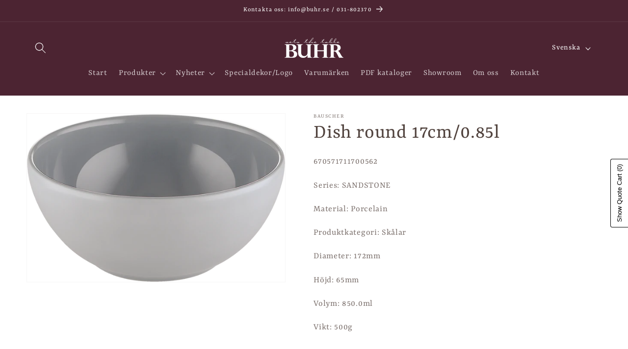

--- FILE ---
content_type: text/html; charset=utf-8
request_url: https://buhr.se/products/bauscher-670571711700562-dish-round-17cm085l
body_size: 24383
content:
<!doctype html>
<html class="js" lang="sv">
  <head>
    <meta name="google-site-verification" content="irGLFIMjGE-xcygq0VSe1C5ENUKYfCjJJb54gnkV57U" />
    <meta charset="utf-8">
    <meta http-equiv="X-UA-Compatible" content="IE=edge">
    <meta name="viewport" content="width=device-width,initial-scale=1">
    <meta name="theme-color" content="">
    <link rel="canonical" href="https://buhr.se/products/bauscher-670571711700562-dish-round-17cm085l"><link rel="icon" type="image/png" href="//buhr.se/cdn/shop/files/Original_brun_BUH_Logo_PMS_copy_0f97c341-41dd-461a-99ef-187acbd81834.png?crop=center&height=32&v=1702893138&width=32"><link rel="preconnect" href="https://fonts.shopifycdn.com" crossorigin><title>
      Dish round 17cm/0.85l
 &ndash; Buhr Agenturer AB</title>

    

    

<meta property="og:site_name" content="Buhr Agenturer AB">
<meta property="og:url" content="https://buhr.se/products/bauscher-670571711700562-dish-round-17cm085l">
<meta property="og:title" content="Dish round 17cm/0.85l">
<meta property="og:type" content="product">
<meta property="og:description" content="Sveriges mest personliga agentur med stor passion för det dukade bordet och kreativa köket."><meta property="og:image" content="http://buhr.se/cdn/shop/products/670571711700562_per_GRAY-UNI_Dish_round_17cm.png?v=1709643593">
  <meta property="og:image:secure_url" content="https://buhr.se/cdn/shop/products/670571711700562_per_GRAY-UNI_Dish_round_17cm.png?v=1709643593">
  <meta property="og:image:width" content="1200">
  <meta property="og:image:height" content="781"><meta property="og:price:amount" content="1,00">
  <meta property="og:price:currency" content="EUR"><meta name="twitter:card" content="summary_large_image">
<meta name="twitter:title" content="Dish round 17cm/0.85l">
<meta name="twitter:description" content="Sveriges mest personliga agentur med stor passion för det dukade bordet och kreativa köket.">


    <script src="//buhr.se/cdn/shop/t/4/assets/constants.js?v=132983761750457495441720103477" defer="defer"></script>
    <script src="//buhr.se/cdn/shop/t/4/assets/pubsub.js?v=158357773527763999511720103477" defer="defer"></script>
    <script src="//buhr.se/cdn/shop/t/4/assets/global.js?v=88558128918567037191720103477" defer="defer"></script><script>window.performance && window.performance.mark && window.performance.mark('shopify.content_for_header.start');</script><meta id="shopify-digital-wallet" name="shopify-digital-wallet" content="/76120588614/digital_wallets/dialog">
<meta name="shopify-checkout-api-token" content="c8668cf0421eb5bc1089a14d1a950800">
<meta id="in-context-paypal-metadata" data-shop-id="76120588614" data-venmo-supported="false" data-environment="production" data-locale="en_US" data-paypal-v4="true" data-currency="EUR">
<link rel="alternate" hreflang="x-default" href="https://buhr.se/products/bauscher-670571711700562-dish-round-17cm085l">
<link rel="alternate" hreflang="sv" href="https://buhr.se/products/bauscher-670571711700562-dish-round-17cm085l">
<link rel="alternate" hreflang="en" href="https://buhr.se/en/products/bauscher-670571711700562-dish-round-17cm085l">
<link rel="alternate" type="application/json+oembed" href="https://buhr.se/products/bauscher-670571711700562-dish-round-17cm085l.oembed">
<script async="async" src="/checkouts/internal/preloads.js?locale=sv-SE"></script>
<script id="shopify-features" type="application/json">{"accessToken":"c8668cf0421eb5bc1089a14d1a950800","betas":["rich-media-storefront-analytics"],"domain":"buhr.se","predictiveSearch":true,"shopId":76120588614,"locale":"sv"}</script>
<script>var Shopify = Shopify || {};
Shopify.shop = "d33fac-2.myshopify.com";
Shopify.locale = "sv";
Shopify.currency = {"active":"EUR","rate":"1.0"};
Shopify.country = "SE";
Shopify.theme = {"name":"Updated copy of Dawn","id":163958653254,"schema_name":"Dawn","schema_version":"15.0.0","theme_store_id":887,"role":"main"};
Shopify.theme.handle = "null";
Shopify.theme.style = {"id":null,"handle":null};
Shopify.cdnHost = "buhr.se/cdn";
Shopify.routes = Shopify.routes || {};
Shopify.routes.root = "/";</script>
<script type="module">!function(o){(o.Shopify=o.Shopify||{}).modules=!0}(window);</script>
<script>!function(o){function n(){var o=[];function n(){o.push(Array.prototype.slice.apply(arguments))}return n.q=o,n}var t=o.Shopify=o.Shopify||{};t.loadFeatures=n(),t.autoloadFeatures=n()}(window);</script>
<script id="shop-js-analytics" type="application/json">{"pageType":"product"}</script>
<script defer="defer" async type="module" src="//buhr.se/cdn/shopifycloud/shop-js/modules/v2/client.init-shop-cart-sync_BQ29hUGy.sv.esm.js"></script>
<script defer="defer" async type="module" src="//buhr.se/cdn/shopifycloud/shop-js/modules/v2/chunk.common_DVZgvets.esm.js"></script>
<script defer="defer" async type="module" src="//buhr.se/cdn/shopifycloud/shop-js/modules/v2/chunk.modal_Dp9EJq-l.esm.js"></script>
<script type="module">
  await import("//buhr.se/cdn/shopifycloud/shop-js/modules/v2/client.init-shop-cart-sync_BQ29hUGy.sv.esm.js");
await import("//buhr.se/cdn/shopifycloud/shop-js/modules/v2/chunk.common_DVZgvets.esm.js");
await import("//buhr.se/cdn/shopifycloud/shop-js/modules/v2/chunk.modal_Dp9EJq-l.esm.js");

  window.Shopify.SignInWithShop?.initShopCartSync?.({"fedCMEnabled":true,"windoidEnabled":true});

</script>
<script>(function() {
  var isLoaded = false;
  function asyncLoad() {
    if (isLoaded) return;
    isLoaded = true;
    var urls = ["\/\/cdn.shopify.com\/proxy\/4148f94580327287955e7a78fa777395c455a0de36aa8163f460adc401954610\/quotify.dev\/js\/widget.js?shop=d33fac-2.myshopify.com\u0026sp-cache-control=cHVibGljLCBtYXgtYWdlPTkwMA","https:\/\/cdn.nfcube.com\/instafeed-c055f94aa4796ce8b1d1981bb1761332.js?shop=d33fac-2.myshopify.com"];
    for (var i = 0; i < urls.length; i++) {
      var s = document.createElement('script');
      s.type = 'text/javascript';
      s.async = true;
      s.src = urls[i];
      var x = document.getElementsByTagName('script')[0];
      x.parentNode.insertBefore(s, x);
    }
  };
  if(window.attachEvent) {
    window.attachEvent('onload', asyncLoad);
  } else {
    window.addEventListener('load', asyncLoad, false);
  }
})();</script>
<script id="__st">var __st={"a":76120588614,"offset":3600,"reqid":"02760dd3-7844-4df4-bcf3-7bb24a398394-1769037682","pageurl":"buhr.se\/products\/bauscher-670571711700562-dish-round-17cm085l","u":"8168dddb6d11","p":"product","rtyp":"product","rid":8848309256518};</script>
<script>window.ShopifyPaypalV4VisibilityTracking = true;</script>
<script id="captcha-bootstrap">!function(){'use strict';const t='contact',e='account',n='new_comment',o=[[t,t],['blogs',n],['comments',n],[t,'customer']],c=[[e,'customer_login'],[e,'guest_login'],[e,'recover_customer_password'],[e,'create_customer']],r=t=>t.map((([t,e])=>`form[action*='/${t}']:not([data-nocaptcha='true']) input[name='form_type'][value='${e}']`)).join(','),a=t=>()=>t?[...document.querySelectorAll(t)].map((t=>t.form)):[];function s(){const t=[...o],e=r(t);return a(e)}const i='password',u='form_key',d=['recaptcha-v3-token','g-recaptcha-response','h-captcha-response',i],f=()=>{try{return window.sessionStorage}catch{return}},m='__shopify_v',_=t=>t.elements[u];function p(t,e,n=!1){try{const o=window.sessionStorage,c=JSON.parse(o.getItem(e)),{data:r}=function(t){const{data:e,action:n}=t;return t[m]||n?{data:e,action:n}:{data:t,action:n}}(c);for(const[e,n]of Object.entries(r))t.elements[e]&&(t.elements[e].value=n);n&&o.removeItem(e)}catch(o){console.error('form repopulation failed',{error:o})}}const l='form_type',E='cptcha';function T(t){t.dataset[E]=!0}const w=window,h=w.document,L='Shopify',v='ce_forms',y='captcha';let A=!1;((t,e)=>{const n=(g='f06e6c50-85a8-45c8-87d0-21a2b65856fe',I='https://cdn.shopify.com/shopifycloud/storefront-forms-hcaptcha/ce_storefront_forms_captcha_hcaptcha.v1.5.2.iife.js',D={infoText:'Skyddas av hCaptcha',privacyText:'Integritet',termsText:'Villkor'},(t,e,n)=>{const o=w[L][v],c=o.bindForm;if(c)return c(t,g,e,D).then(n);var r;o.q.push([[t,g,e,D],n]),r=I,A||(h.body.append(Object.assign(h.createElement('script'),{id:'captcha-provider',async:!0,src:r})),A=!0)});var g,I,D;w[L]=w[L]||{},w[L][v]=w[L][v]||{},w[L][v].q=[],w[L][y]=w[L][y]||{},w[L][y].protect=function(t,e){n(t,void 0,e),T(t)},Object.freeze(w[L][y]),function(t,e,n,w,h,L){const[v,y,A,g]=function(t,e,n){const i=e?o:[],u=t?c:[],d=[...i,...u],f=r(d),m=r(i),_=r(d.filter((([t,e])=>n.includes(e))));return[a(f),a(m),a(_),s()]}(w,h,L),I=t=>{const e=t.target;return e instanceof HTMLFormElement?e:e&&e.form},D=t=>v().includes(t);t.addEventListener('submit',(t=>{const e=I(t);if(!e)return;const n=D(e)&&!e.dataset.hcaptchaBound&&!e.dataset.recaptchaBound,o=_(e),c=g().includes(e)&&(!o||!o.value);(n||c)&&t.preventDefault(),c&&!n&&(function(t){try{if(!f())return;!function(t){const e=f();if(!e)return;const n=_(t);if(!n)return;const o=n.value;o&&e.removeItem(o)}(t);const e=Array.from(Array(32),(()=>Math.random().toString(36)[2])).join('');!function(t,e){_(t)||t.append(Object.assign(document.createElement('input'),{type:'hidden',name:u})),t.elements[u].value=e}(t,e),function(t,e){const n=f();if(!n)return;const o=[...t.querySelectorAll(`input[type='${i}']`)].map((({name:t})=>t)),c=[...d,...o],r={};for(const[a,s]of new FormData(t).entries())c.includes(a)||(r[a]=s);n.setItem(e,JSON.stringify({[m]:1,action:t.action,data:r}))}(t,e)}catch(e){console.error('failed to persist form',e)}}(e),e.submit())}));const S=(t,e)=>{t&&!t.dataset[E]&&(n(t,e.some((e=>e===t))),T(t))};for(const o of['focusin','change'])t.addEventListener(o,(t=>{const e=I(t);D(e)&&S(e,y())}));const B=e.get('form_key'),M=e.get(l),P=B&&M;t.addEventListener('DOMContentLoaded',(()=>{const t=y();if(P)for(const e of t)e.elements[l].value===M&&p(e,B);[...new Set([...A(),...v().filter((t=>'true'===t.dataset.shopifyCaptcha))])].forEach((e=>S(e,t)))}))}(h,new URLSearchParams(w.location.search),n,t,e,['guest_login'])})(!0,!0)}();</script>
<script integrity="sha256-4kQ18oKyAcykRKYeNunJcIwy7WH5gtpwJnB7kiuLZ1E=" data-source-attribution="shopify.loadfeatures" defer="defer" src="//buhr.se/cdn/shopifycloud/storefront/assets/storefront/load_feature-a0a9edcb.js" crossorigin="anonymous"></script>
<script data-source-attribution="shopify.dynamic_checkout.dynamic.init">var Shopify=Shopify||{};Shopify.PaymentButton=Shopify.PaymentButton||{isStorefrontPortableWallets:!0,init:function(){window.Shopify.PaymentButton.init=function(){};var t=document.createElement("script");t.src="https://buhr.se/cdn/shopifycloud/portable-wallets/latest/portable-wallets.sv.js",t.type="module",document.head.appendChild(t)}};
</script>
<script data-source-attribution="shopify.dynamic_checkout.buyer_consent">
  function portableWalletsHideBuyerConsent(e){var t=document.getElementById("shopify-buyer-consent"),n=document.getElementById("shopify-subscription-policy-button");t&&n&&(t.classList.add("hidden"),t.setAttribute("aria-hidden","true"),n.removeEventListener("click",e))}function portableWalletsShowBuyerConsent(e){var t=document.getElementById("shopify-buyer-consent"),n=document.getElementById("shopify-subscription-policy-button");t&&n&&(t.classList.remove("hidden"),t.removeAttribute("aria-hidden"),n.addEventListener("click",e))}window.Shopify?.PaymentButton&&(window.Shopify.PaymentButton.hideBuyerConsent=portableWalletsHideBuyerConsent,window.Shopify.PaymentButton.showBuyerConsent=portableWalletsShowBuyerConsent);
</script>
<script data-source-attribution="shopify.dynamic_checkout.cart.bootstrap">document.addEventListener("DOMContentLoaded",(function(){function t(){return document.querySelector("shopify-accelerated-checkout-cart, shopify-accelerated-checkout")}if(t())Shopify.PaymentButton.init();else{new MutationObserver((function(e,n){t()&&(Shopify.PaymentButton.init(),n.disconnect())})).observe(document.body,{childList:!0,subtree:!0})}}));
</script>
<script id='scb4127' type='text/javascript' async='' src='https://buhr.se/cdn/shopifycloud/privacy-banner/storefront-banner.js'></script><link id="shopify-accelerated-checkout-styles" rel="stylesheet" media="screen" href="https://buhr.se/cdn/shopifycloud/portable-wallets/latest/accelerated-checkout-backwards-compat.css" crossorigin="anonymous">
<style id="shopify-accelerated-checkout-cart">
        #shopify-buyer-consent {
  margin-top: 1em;
  display: inline-block;
  width: 100%;
}

#shopify-buyer-consent.hidden {
  display: none;
}

#shopify-subscription-policy-button {
  background: none;
  border: none;
  padding: 0;
  text-decoration: underline;
  font-size: inherit;
  cursor: pointer;
}

#shopify-subscription-policy-button::before {
  box-shadow: none;
}

      </style>
<script id="sections-script" data-sections="header" defer="defer" src="//buhr.se/cdn/shop/t/4/compiled_assets/scripts.js?v=1745"></script>
<script>window.performance && window.performance.mark && window.performance.mark('shopify.content_for_header.end');</script>


    <style data-shopify>
      @font-face {
  font-family: Yrsa;
  font-weight: 400;
  font-style: normal;
  font-display: swap;
  src: url("//buhr.se/cdn/fonts/yrsa/yrsa_n4.8a035d93f31ab65ef890d6d2dedd1c82db57e676.woff2") format("woff2"),
       url("//buhr.se/cdn/fonts/yrsa/yrsa_n4.d2d30a439f80b666c7c4e464d6c72b5987e5ff0f.woff") format("woff");
}

      @font-face {
  font-family: Yrsa;
  font-weight: 700;
  font-style: normal;
  font-display: swap;
  src: url("//buhr.se/cdn/fonts/yrsa/yrsa_n7.df683c3e5e3ea0d24605d2654453908e1a6777ea.woff2") format("woff2"),
       url("//buhr.se/cdn/fonts/yrsa/yrsa_n7.b7a7510dfa19f86aa0483d771d87db0c8afc5742.woff") format("woff");
}

      @font-face {
  font-family: Yrsa;
  font-weight: 400;
  font-style: italic;
  font-display: swap;
  src: url("//buhr.se/cdn/fonts/yrsa/yrsa_i4.f34c25dd391ef44fb69f4cf75e2da202dada59a2.woff2") format("woff2"),
       url("//buhr.se/cdn/fonts/yrsa/yrsa_i4.8544e0f50b1e9f85f7a0edcebc9211dcba08f388.woff") format("woff");
}

      @font-face {
  font-family: Yrsa;
  font-weight: 700;
  font-style: italic;
  font-display: swap;
  src: url("//buhr.se/cdn/fonts/yrsa/yrsa_i7.836d9b0b260a1a155461e558fe53d1c7c91f6c74.woff2") format("woff2"),
       url("//buhr.se/cdn/fonts/yrsa/yrsa_i7.2f62a8ea32ca2b18e1d44590e2bb666d10a27565.woff") format("woff");
}

      @font-face {
  font-family: Yrsa;
  font-weight: 400;
  font-style: normal;
  font-display: swap;
  src: url("//buhr.se/cdn/fonts/yrsa/yrsa_n4.8a035d93f31ab65ef890d6d2dedd1c82db57e676.woff2") format("woff2"),
       url("//buhr.se/cdn/fonts/yrsa/yrsa_n4.d2d30a439f80b666c7c4e464d6c72b5987e5ff0f.woff") format("woff");
}


      
        :root,
        .color-background-1 {
          --color-background: 255,255,255;
        
          --gradient-background: #ffffff;
        

        

        --color-foreground: 81,67,62;
        --color-background-contrast: 191,191,191;
        --color-shadow: 18,18,18;
        --color-button: 76,36,50;
        --color-button-text: 255,255,255;
        --color-secondary-button: 255,255,255;
        --color-secondary-button-text: 76,36,50;
        --color-link: 76,36,50;
        --color-badge-foreground: 81,67,62;
        --color-badge-background: 255,255,255;
        --color-badge-border: 81,67,62;
        --payment-terms-background-color: rgb(255 255 255);
      }
      
        
        .color-background-2 {
          --color-background: 243,243,243;
        
          --gradient-background: #f3f3f3;
        

        

        --color-foreground: 81,67,62;
        --color-background-contrast: 179,179,179;
        --color-shadow: 18,18,18;
        --color-button: 18,18,18;
        --color-button-text: 243,243,243;
        --color-secondary-button: 243,243,243;
        --color-secondary-button-text: 18,18,18;
        --color-link: 18,18,18;
        --color-badge-foreground: 81,67,62;
        --color-badge-background: 243,243,243;
        --color-badge-border: 81,67,62;
        --payment-terms-background-color: rgb(243 243 243);
      }
      
        
        .color-inverse {
          --color-background: 222,202,192;
        
          --gradient-background: #decac0;
        

        

        --color-foreground: 81,67,62;
        --color-background-contrast: 178,132,108;
        --color-shadow: 18,18,18;
        --color-button: 18,18,18;
        --color-button-text: 222,202,192;
        --color-secondary-button: 222,202,192;
        --color-secondary-button-text: 18,18,18;
        --color-link: 18,18,18;
        --color-badge-foreground: 81,67,62;
        --color-badge-background: 222,202,192;
        --color-badge-border: 81,67,62;
        --payment-terms-background-color: rgb(222 202 192);
      }
      
        
        .color-accent-1 {
          --color-background: 18,18,18;
        
          --gradient-background: #121212;
        

        

        --color-foreground: 255,255,255;
        --color-background-contrast: 146,146,146;
        --color-shadow: 18,18,18;
        --color-button: 255,255,255;
        --color-button-text: 18,18,18;
        --color-secondary-button: 18,18,18;
        --color-secondary-button-text: 255,255,255;
        --color-link: 255,255,255;
        --color-badge-foreground: 255,255,255;
        --color-badge-background: 18,18,18;
        --color-badge-border: 255,255,255;
        --payment-terms-background-color: rgb(18 18 18);
      }
      
        
        .color-accent-2 {
          --color-background: 51,79,180;
        
          --gradient-background: #334fb4;
        

        

        --color-foreground: 255,255,255;
        --color-background-contrast: 23,35,81;
        --color-shadow: 18,18,18;
        --color-button: 255,255,255;
        --color-button-text: 51,79,180;
        --color-secondary-button: 51,79,180;
        --color-secondary-button-text: 255,255,255;
        --color-link: 255,255,255;
        --color-badge-foreground: 255,255,255;
        --color-badge-background: 51,79,180;
        --color-badge-border: 255,255,255;
        --payment-terms-background-color: rgb(51 79 180);
      }
      
        
        .color-scheme-c38645dd-7823-4256-b4d5-e657944b43cb {
          --color-background: 76,36,50;
        
          --gradient-background: #4c2432;
        

        

        --color-foreground: 255,255,255;
        --color-background-contrast: 93,44,61;
        --color-shadow: 0,0,0;
        --color-button: 76,36,50;
        --color-button-text: 255,255,255;
        --color-secondary-button: 76,36,50;
        --color-secondary-button-text: 255,255,255;
        --color-link: 255,255,255;
        --color-badge-foreground: 255,255,255;
        --color-badge-background: 76,36,50;
        --color-badge-border: 255,255,255;
        --payment-terms-background-color: rgb(76 36 50);
      }
      

      body, .color-background-1, .color-background-2, .color-inverse, .color-accent-1, .color-accent-2, .color-scheme-c38645dd-7823-4256-b4d5-e657944b43cb {
        color: rgba(var(--color-foreground), 0.75);
        background-color: rgb(var(--color-background));
      }

      :root {
        --font-body-family: Yrsa, serif;
        --font-body-style: normal;
        --font-body-weight: 400;
        --font-body-weight-bold: 700;

        --font-heading-family: Yrsa, serif;
        --font-heading-style: normal;
        --font-heading-weight: 400;

        --font-body-scale: 1.15;
        --font-heading-scale: 0.9130434782608695;

        --media-padding: px;
        --media-border-opacity: 0.05;
        --media-border-width: 1px;
        --media-radius: 0px;
        --media-shadow-opacity: 0.0;
        --media-shadow-horizontal-offset: 0px;
        --media-shadow-vertical-offset: 4px;
        --media-shadow-blur-radius: 5px;
        --media-shadow-visible: 0;

        --page-width: 120rem;
        --page-width-margin: 0rem;

        --product-card-image-padding: 0.0rem;
        --product-card-corner-radius: 0.0rem;
        --product-card-text-alignment: left;
        --product-card-border-width: 0.0rem;
        --product-card-border-opacity: 0.1;
        --product-card-shadow-opacity: 0.0;
        --product-card-shadow-visible: 0;
        --product-card-shadow-horizontal-offset: 0.0rem;
        --product-card-shadow-vertical-offset: 0.4rem;
        --product-card-shadow-blur-radius: 0.5rem;

        --collection-card-image-padding: 0.0rem;
        --collection-card-corner-radius: 0.0rem;
        --collection-card-text-alignment: left;
        --collection-card-border-width: 0.0rem;
        --collection-card-border-opacity: 0.1;
        --collection-card-shadow-opacity: 0.0;
        --collection-card-shadow-visible: 0;
        --collection-card-shadow-horizontal-offset: 0.0rem;
        --collection-card-shadow-vertical-offset: 0.4rem;
        --collection-card-shadow-blur-radius: 0.5rem;

        --blog-card-image-padding: 0.0rem;
        --blog-card-corner-radius: 0.0rem;
        --blog-card-text-alignment: left;
        --blog-card-border-width: 0.0rem;
        --blog-card-border-opacity: 0.1;
        --blog-card-shadow-opacity: 0.0;
        --blog-card-shadow-visible: 0;
        --blog-card-shadow-horizontal-offset: 0.0rem;
        --blog-card-shadow-vertical-offset: 0.4rem;
        --blog-card-shadow-blur-radius: 0.5rem;

        --badge-corner-radius: 4.0rem;

        --popup-border-width: 1px;
        --popup-border-opacity: 0.1;
        --popup-corner-radius: 0px;
        --popup-shadow-opacity: 0.0;
        --popup-shadow-horizontal-offset: 0px;
        --popup-shadow-vertical-offset: 4px;
        --popup-shadow-blur-radius: 5px;

        --drawer-border-width: 1px;
        --drawer-border-opacity: 0.1;
        --drawer-shadow-opacity: 0.0;
        --drawer-shadow-horizontal-offset: 0px;
        --drawer-shadow-vertical-offset: 4px;
        --drawer-shadow-blur-radius: 5px;

        --spacing-sections-desktop: 0px;
        --spacing-sections-mobile: 0px;

        --grid-desktop-vertical-spacing: 8px;
        --grid-desktop-horizontal-spacing: 8px;
        --grid-mobile-vertical-spacing: 4px;
        --grid-mobile-horizontal-spacing: 4px;

        --text-boxes-border-opacity: 0.1;
        --text-boxes-border-width: 0px;
        --text-boxes-radius: 0px;
        --text-boxes-shadow-opacity: 0.0;
        --text-boxes-shadow-visible: 0;
        --text-boxes-shadow-horizontal-offset: 0px;
        --text-boxes-shadow-vertical-offset: 4px;
        --text-boxes-shadow-blur-radius: 5px;

        --buttons-radius: 0px;
        --buttons-radius-outset: 0px;
        --buttons-border-width: 2px;
        --buttons-border-opacity: 1.0;
        --buttons-shadow-opacity: 0.0;
        --buttons-shadow-visible: 0;
        --buttons-shadow-horizontal-offset: 0px;
        --buttons-shadow-vertical-offset: 4px;
        --buttons-shadow-blur-radius: 5px;
        --buttons-border-offset: 0px;

        --inputs-radius: 0px;
        --inputs-border-width: 1px;
        --inputs-border-opacity: 0.55;
        --inputs-shadow-opacity: 0.0;
        --inputs-shadow-horizontal-offset: 0px;
        --inputs-margin-offset: 0px;
        --inputs-shadow-vertical-offset: 4px;
        --inputs-shadow-blur-radius: 5px;
        --inputs-radius-outset: 0px;

        --variant-pills-radius: 40px;
        --variant-pills-border-width: 1px;
        --variant-pills-border-opacity: 0.55;
        --variant-pills-shadow-opacity: 0.0;
        --variant-pills-shadow-horizontal-offset: 0px;
        --variant-pills-shadow-vertical-offset: 4px;
        --variant-pills-shadow-blur-radius: 5px;
      }

      *,
      *::before,
      *::after {
        box-sizing: inherit;
      }

      html {
        box-sizing: border-box;
        font-size: calc(var(--font-body-scale) * 62.5%);
        height: 100%;
      }

      body {
        display: grid;
        grid-template-rows: auto auto 1fr auto;
        grid-template-columns: 100%;
        min-height: 100%;
        margin: 0;
        font-size: 1.5rem;
        letter-spacing: 0.06rem;
        line-height: calc(1 + 0.8 / var(--font-body-scale));
        font-family: var(--font-body-family);
        font-style: var(--font-body-style);
        font-weight: var(--font-body-weight);
      }

      @media screen and (min-width: 750px) {
        body {
          font-size: 1.6rem;
        }
      }
    </style>

    <link href="//buhr.se/cdn/shop/t/4/assets/base.css?v=132259898389169176371720104294" rel="stylesheet" type="text/css" media="all" />

      <link rel="preload" as="font" href="//buhr.se/cdn/fonts/yrsa/yrsa_n4.8a035d93f31ab65ef890d6d2dedd1c82db57e676.woff2" type="font/woff2" crossorigin>
      

      <link rel="preload" as="font" href="//buhr.se/cdn/fonts/yrsa/yrsa_n4.8a035d93f31ab65ef890d6d2dedd1c82db57e676.woff2" type="font/woff2" crossorigin>
      
<link href="//buhr.se/cdn/shop/t/4/assets/component-localization-form.css?v=120620094879297847921720103476" rel="stylesheet" type="text/css" media="all" />
      <script src="//buhr.se/cdn/shop/t/4/assets/localization-form.js?v=144176611646395275351720103477" defer="defer"></script><link
        rel="stylesheet"
        href="//buhr.se/cdn/shop/t/4/assets/component-predictive-search.css?v=118923337488134913561720103476"
        media="print"
        onload="this.media='all'"
      ><script>
      if (Shopify.designMode) {
        document.documentElement.classList.add('shopify-design-mode');
      }
    </script>
  <link href="https://cdn.shopify.com/extensions/0199b9b6-79c4-7892-bc81-de9a49ea98e3/shopify-quotify-24/assets/sticky-cart-button.css" rel="stylesheet" type="text/css" media="all">
<link href="https://monorail-edge.shopifysvc.com" rel="dns-prefetch">
<script>(function(){if ("sendBeacon" in navigator && "performance" in window) {try {var session_token_from_headers = performance.getEntriesByType('navigation')[0].serverTiming.find(x => x.name == '_s').description;} catch {var session_token_from_headers = undefined;}var session_cookie_matches = document.cookie.match(/_shopify_s=([^;]*)/);var session_token_from_cookie = session_cookie_matches && session_cookie_matches.length === 2 ? session_cookie_matches[1] : "";var session_token = session_token_from_headers || session_token_from_cookie || "";function handle_abandonment_event(e) {var entries = performance.getEntries().filter(function(entry) {return /monorail-edge.shopifysvc.com/.test(entry.name);});if (!window.abandonment_tracked && entries.length === 0) {window.abandonment_tracked = true;var currentMs = Date.now();var navigation_start = performance.timing.navigationStart;var payload = {shop_id: 76120588614,url: window.location.href,navigation_start,duration: currentMs - navigation_start,session_token,page_type: "product"};window.navigator.sendBeacon("https://monorail-edge.shopifysvc.com/v1/produce", JSON.stringify({schema_id: "online_store_buyer_site_abandonment/1.1",payload: payload,metadata: {event_created_at_ms: currentMs,event_sent_at_ms: currentMs}}));}}window.addEventListener('pagehide', handle_abandonment_event);}}());</script>
<script id="web-pixels-manager-setup">(function e(e,d,r,n,o){if(void 0===o&&(o={}),!Boolean(null===(a=null===(i=window.Shopify)||void 0===i?void 0:i.analytics)||void 0===a?void 0:a.replayQueue)){var i,a;window.Shopify=window.Shopify||{};var t=window.Shopify;t.analytics=t.analytics||{};var s=t.analytics;s.replayQueue=[],s.publish=function(e,d,r){return s.replayQueue.push([e,d,r]),!0};try{self.performance.mark("wpm:start")}catch(e){}var l=function(){var e={modern:/Edge?\/(1{2}[4-9]|1[2-9]\d|[2-9]\d{2}|\d{4,})\.\d+(\.\d+|)|Firefox\/(1{2}[4-9]|1[2-9]\d|[2-9]\d{2}|\d{4,})\.\d+(\.\d+|)|Chrom(ium|e)\/(9{2}|\d{3,})\.\d+(\.\d+|)|(Maci|X1{2}).+ Version\/(15\.\d+|(1[6-9]|[2-9]\d|\d{3,})\.\d+)([,.]\d+|)( \(\w+\)|)( Mobile\/\w+|) Safari\/|Chrome.+OPR\/(9{2}|\d{3,})\.\d+\.\d+|(CPU[ +]OS|iPhone[ +]OS|CPU[ +]iPhone|CPU IPhone OS|CPU iPad OS)[ +]+(15[._]\d+|(1[6-9]|[2-9]\d|\d{3,})[._]\d+)([._]\d+|)|Android:?[ /-](13[3-9]|1[4-9]\d|[2-9]\d{2}|\d{4,})(\.\d+|)(\.\d+|)|Android.+Firefox\/(13[5-9]|1[4-9]\d|[2-9]\d{2}|\d{4,})\.\d+(\.\d+|)|Android.+Chrom(ium|e)\/(13[3-9]|1[4-9]\d|[2-9]\d{2}|\d{4,})\.\d+(\.\d+|)|SamsungBrowser\/([2-9]\d|\d{3,})\.\d+/,legacy:/Edge?\/(1[6-9]|[2-9]\d|\d{3,})\.\d+(\.\d+|)|Firefox\/(5[4-9]|[6-9]\d|\d{3,})\.\d+(\.\d+|)|Chrom(ium|e)\/(5[1-9]|[6-9]\d|\d{3,})\.\d+(\.\d+|)([\d.]+$|.*Safari\/(?![\d.]+ Edge\/[\d.]+$))|(Maci|X1{2}).+ Version\/(10\.\d+|(1[1-9]|[2-9]\d|\d{3,})\.\d+)([,.]\d+|)( \(\w+\)|)( Mobile\/\w+|) Safari\/|Chrome.+OPR\/(3[89]|[4-9]\d|\d{3,})\.\d+\.\d+|(CPU[ +]OS|iPhone[ +]OS|CPU[ +]iPhone|CPU IPhone OS|CPU iPad OS)[ +]+(10[._]\d+|(1[1-9]|[2-9]\d|\d{3,})[._]\d+)([._]\d+|)|Android:?[ /-](13[3-9]|1[4-9]\d|[2-9]\d{2}|\d{4,})(\.\d+|)(\.\d+|)|Mobile Safari.+OPR\/([89]\d|\d{3,})\.\d+\.\d+|Android.+Firefox\/(13[5-9]|1[4-9]\d|[2-9]\d{2}|\d{4,})\.\d+(\.\d+|)|Android.+Chrom(ium|e)\/(13[3-9]|1[4-9]\d|[2-9]\d{2}|\d{4,})\.\d+(\.\d+|)|Android.+(UC? ?Browser|UCWEB|U3)[ /]?(15\.([5-9]|\d{2,})|(1[6-9]|[2-9]\d|\d{3,})\.\d+)\.\d+|SamsungBrowser\/(5\.\d+|([6-9]|\d{2,})\.\d+)|Android.+MQ{2}Browser\/(14(\.(9|\d{2,})|)|(1[5-9]|[2-9]\d|\d{3,})(\.\d+|))(\.\d+|)|K[Aa][Ii]OS\/(3\.\d+|([4-9]|\d{2,})\.\d+)(\.\d+|)/},d=e.modern,r=e.legacy,n=navigator.userAgent;return n.match(d)?"modern":n.match(r)?"legacy":"unknown"}(),u="modern"===l?"modern":"legacy",c=(null!=n?n:{modern:"",legacy:""})[u],f=function(e){return[e.baseUrl,"/wpm","/b",e.hashVersion,"modern"===e.buildTarget?"m":"l",".js"].join("")}({baseUrl:d,hashVersion:r,buildTarget:u}),m=function(e){var d=e.version,r=e.bundleTarget,n=e.surface,o=e.pageUrl,i=e.monorailEndpoint;return{emit:function(e){var a=e.status,t=e.errorMsg,s=(new Date).getTime(),l=JSON.stringify({metadata:{event_sent_at_ms:s},events:[{schema_id:"web_pixels_manager_load/3.1",payload:{version:d,bundle_target:r,page_url:o,status:a,surface:n,error_msg:t},metadata:{event_created_at_ms:s}}]});if(!i)return console&&console.warn&&console.warn("[Web Pixels Manager] No Monorail endpoint provided, skipping logging."),!1;try{return self.navigator.sendBeacon.bind(self.navigator)(i,l)}catch(e){}var u=new XMLHttpRequest;try{return u.open("POST",i,!0),u.setRequestHeader("Content-Type","text/plain"),u.send(l),!0}catch(e){return console&&console.warn&&console.warn("[Web Pixels Manager] Got an unhandled error while logging to Monorail."),!1}}}}({version:r,bundleTarget:l,surface:e.surface,pageUrl:self.location.href,monorailEndpoint:e.monorailEndpoint});try{o.browserTarget=l,function(e){var d=e.src,r=e.async,n=void 0===r||r,o=e.onload,i=e.onerror,a=e.sri,t=e.scriptDataAttributes,s=void 0===t?{}:t,l=document.createElement("script"),u=document.querySelector("head"),c=document.querySelector("body");if(l.async=n,l.src=d,a&&(l.integrity=a,l.crossOrigin="anonymous"),s)for(var f in s)if(Object.prototype.hasOwnProperty.call(s,f))try{l.dataset[f]=s[f]}catch(e){}if(o&&l.addEventListener("load",o),i&&l.addEventListener("error",i),u)u.appendChild(l);else{if(!c)throw new Error("Did not find a head or body element to append the script");c.appendChild(l)}}({src:f,async:!0,onload:function(){if(!function(){var e,d;return Boolean(null===(d=null===(e=window.Shopify)||void 0===e?void 0:e.analytics)||void 0===d?void 0:d.initialized)}()){var d=window.webPixelsManager.init(e)||void 0;if(d){var r=window.Shopify.analytics;r.replayQueue.forEach((function(e){var r=e[0],n=e[1],o=e[2];d.publishCustomEvent(r,n,o)})),r.replayQueue=[],r.publish=d.publishCustomEvent,r.visitor=d.visitor,r.initialized=!0}}},onerror:function(){return m.emit({status:"failed",errorMsg:"".concat(f," has failed to load")})},sri:function(e){var d=/^sha384-[A-Za-z0-9+/=]+$/;return"string"==typeof e&&d.test(e)}(c)?c:"",scriptDataAttributes:o}),m.emit({status:"loading"})}catch(e){m.emit({status:"failed",errorMsg:(null==e?void 0:e.message)||"Unknown error"})}}})({shopId: 76120588614,storefrontBaseUrl: "https://buhr.se",extensionsBaseUrl: "https://extensions.shopifycdn.com/cdn/shopifycloud/web-pixels-manager",monorailEndpoint: "https://monorail-edge.shopifysvc.com/unstable/produce_batch",surface: "storefront-renderer",enabledBetaFlags: ["2dca8a86"],webPixelsConfigList: [{"id":"shopify-app-pixel","configuration":"{}","eventPayloadVersion":"v1","runtimeContext":"STRICT","scriptVersion":"0450","apiClientId":"shopify-pixel","type":"APP","privacyPurposes":["ANALYTICS","MARKETING"]},{"id":"shopify-custom-pixel","eventPayloadVersion":"v1","runtimeContext":"LAX","scriptVersion":"0450","apiClientId":"shopify-pixel","type":"CUSTOM","privacyPurposes":["ANALYTICS","MARKETING"]}],isMerchantRequest: false,initData: {"shop":{"name":"Buhr Agenturer AB","paymentSettings":{"currencyCode":"EUR"},"myshopifyDomain":"d33fac-2.myshopify.com","countryCode":"SE","storefrontUrl":"https:\/\/buhr.se"},"customer":null,"cart":null,"checkout":null,"productVariants":[{"price":{"amount":1.0,"currencyCode":"EUR"},"product":{"title":"Dish round 17cm\/0.85l","vendor":"BAUSCHER","id":"8848309256518","untranslatedTitle":"Dish round 17cm\/0.85l","url":"\/products\/bauscher-670571711700562-dish-round-17cm085l","type":"Porslin - dekorerat"},"id":"49254230360390","image":{"src":"\/\/buhr.se\/cdn\/shop\/products\/670571711700562_per_GRAY-UNI_Dish_round_17cm.png?v=1709643593"},"sku":"670571711700562","title":"SANDSTONE \/ Porcelain \/ Skålar","untranslatedTitle":"SANDSTONE \/ Porcelain \/ Skålar"}],"purchasingCompany":null},},"https://buhr.se/cdn","fcfee988w5aeb613cpc8e4bc33m6693e112",{"modern":"","legacy":""},{"shopId":"76120588614","storefrontBaseUrl":"https:\/\/buhr.se","extensionBaseUrl":"https:\/\/extensions.shopifycdn.com\/cdn\/shopifycloud\/web-pixels-manager","surface":"storefront-renderer","enabledBetaFlags":"[\"2dca8a86\"]","isMerchantRequest":"false","hashVersion":"fcfee988w5aeb613cpc8e4bc33m6693e112","publish":"custom","events":"[[\"page_viewed\",{}],[\"product_viewed\",{\"productVariant\":{\"price\":{\"amount\":1.0,\"currencyCode\":\"EUR\"},\"product\":{\"title\":\"Dish round 17cm\/0.85l\",\"vendor\":\"BAUSCHER\",\"id\":\"8848309256518\",\"untranslatedTitle\":\"Dish round 17cm\/0.85l\",\"url\":\"\/products\/bauscher-670571711700562-dish-round-17cm085l\",\"type\":\"Porslin - dekorerat\"},\"id\":\"49254230360390\",\"image\":{\"src\":\"\/\/buhr.se\/cdn\/shop\/products\/670571711700562_per_GRAY-UNI_Dish_round_17cm.png?v=1709643593\"},\"sku\":\"670571711700562\",\"title\":\"SANDSTONE \/ Porcelain \/ Skålar\",\"untranslatedTitle\":\"SANDSTONE \/ Porcelain \/ Skålar\"}}]]"});</script><script>
  window.ShopifyAnalytics = window.ShopifyAnalytics || {};
  window.ShopifyAnalytics.meta = window.ShopifyAnalytics.meta || {};
  window.ShopifyAnalytics.meta.currency = 'EUR';
  var meta = {"product":{"id":8848309256518,"gid":"gid:\/\/shopify\/Product\/8848309256518","vendor":"BAUSCHER","type":"Porslin - dekorerat","handle":"bauscher-670571711700562-dish-round-17cm085l","variants":[{"id":49254230360390,"price":100,"name":"Dish round 17cm\/0.85l - SANDSTONE \/ Porcelain \/ Skålar","public_title":"SANDSTONE \/ Porcelain \/ Skålar","sku":"670571711700562"}],"remote":false},"page":{"pageType":"product","resourceType":"product","resourceId":8848309256518,"requestId":"02760dd3-7844-4df4-bcf3-7bb24a398394-1769037682"}};
  for (var attr in meta) {
    window.ShopifyAnalytics.meta[attr] = meta[attr];
  }
</script>
<script class="analytics">
  (function () {
    var customDocumentWrite = function(content) {
      var jquery = null;

      if (window.jQuery) {
        jquery = window.jQuery;
      } else if (window.Checkout && window.Checkout.$) {
        jquery = window.Checkout.$;
      }

      if (jquery) {
        jquery('body').append(content);
      }
    };

    var hasLoggedConversion = function(token) {
      if (token) {
        return document.cookie.indexOf('loggedConversion=' + token) !== -1;
      }
      return false;
    }

    var setCookieIfConversion = function(token) {
      if (token) {
        var twoMonthsFromNow = new Date(Date.now());
        twoMonthsFromNow.setMonth(twoMonthsFromNow.getMonth() + 2);

        document.cookie = 'loggedConversion=' + token + '; expires=' + twoMonthsFromNow;
      }
    }

    var trekkie = window.ShopifyAnalytics.lib = window.trekkie = window.trekkie || [];
    if (trekkie.integrations) {
      return;
    }
    trekkie.methods = [
      'identify',
      'page',
      'ready',
      'track',
      'trackForm',
      'trackLink'
    ];
    trekkie.factory = function(method) {
      return function() {
        var args = Array.prototype.slice.call(arguments);
        args.unshift(method);
        trekkie.push(args);
        return trekkie;
      };
    };
    for (var i = 0; i < trekkie.methods.length; i++) {
      var key = trekkie.methods[i];
      trekkie[key] = trekkie.factory(key);
    }
    trekkie.load = function(config) {
      trekkie.config = config || {};
      trekkie.config.initialDocumentCookie = document.cookie;
      var first = document.getElementsByTagName('script')[0];
      var script = document.createElement('script');
      script.type = 'text/javascript';
      script.onerror = function(e) {
        var scriptFallback = document.createElement('script');
        scriptFallback.type = 'text/javascript';
        scriptFallback.onerror = function(error) {
                var Monorail = {
      produce: function produce(monorailDomain, schemaId, payload) {
        var currentMs = new Date().getTime();
        var event = {
          schema_id: schemaId,
          payload: payload,
          metadata: {
            event_created_at_ms: currentMs,
            event_sent_at_ms: currentMs
          }
        };
        return Monorail.sendRequest("https://" + monorailDomain + "/v1/produce", JSON.stringify(event));
      },
      sendRequest: function sendRequest(endpointUrl, payload) {
        // Try the sendBeacon API
        if (window && window.navigator && typeof window.navigator.sendBeacon === 'function' && typeof window.Blob === 'function' && !Monorail.isIos12()) {
          var blobData = new window.Blob([payload], {
            type: 'text/plain'
          });

          if (window.navigator.sendBeacon(endpointUrl, blobData)) {
            return true;
          } // sendBeacon was not successful

        } // XHR beacon

        var xhr = new XMLHttpRequest();

        try {
          xhr.open('POST', endpointUrl);
          xhr.setRequestHeader('Content-Type', 'text/plain');
          xhr.send(payload);
        } catch (e) {
          console.log(e);
        }

        return false;
      },
      isIos12: function isIos12() {
        return window.navigator.userAgent.lastIndexOf('iPhone; CPU iPhone OS 12_') !== -1 || window.navigator.userAgent.lastIndexOf('iPad; CPU OS 12_') !== -1;
      }
    };
    Monorail.produce('monorail-edge.shopifysvc.com',
      'trekkie_storefront_load_errors/1.1',
      {shop_id: 76120588614,
      theme_id: 163958653254,
      app_name: "storefront",
      context_url: window.location.href,
      source_url: "//buhr.se/cdn/s/trekkie.storefront.9615f8e10e499e09ff0451d383e936edfcfbbf47.min.js"});

        };
        scriptFallback.async = true;
        scriptFallback.src = '//buhr.se/cdn/s/trekkie.storefront.9615f8e10e499e09ff0451d383e936edfcfbbf47.min.js';
        first.parentNode.insertBefore(scriptFallback, first);
      };
      script.async = true;
      script.src = '//buhr.se/cdn/s/trekkie.storefront.9615f8e10e499e09ff0451d383e936edfcfbbf47.min.js';
      first.parentNode.insertBefore(script, first);
    };
    trekkie.load(
      {"Trekkie":{"appName":"storefront","development":false,"defaultAttributes":{"shopId":76120588614,"isMerchantRequest":null,"themeId":163958653254,"themeCityHash":"14206717714973891267","contentLanguage":"sv","currency":"EUR","eventMetadataId":"a26b13a2-6b0d-4cba-a286-652d9cbe7edf"},"isServerSideCookieWritingEnabled":true,"monorailRegion":"shop_domain","enabledBetaFlags":["65f19447"]},"Session Attribution":{},"S2S":{"facebookCapiEnabled":false,"source":"trekkie-storefront-renderer","apiClientId":580111}}
    );

    var loaded = false;
    trekkie.ready(function() {
      if (loaded) return;
      loaded = true;

      window.ShopifyAnalytics.lib = window.trekkie;

      var originalDocumentWrite = document.write;
      document.write = customDocumentWrite;
      try { window.ShopifyAnalytics.merchantGoogleAnalytics.call(this); } catch(error) {};
      document.write = originalDocumentWrite;

      window.ShopifyAnalytics.lib.page(null,{"pageType":"product","resourceType":"product","resourceId":8848309256518,"requestId":"02760dd3-7844-4df4-bcf3-7bb24a398394-1769037682","shopifyEmitted":true});

      var match = window.location.pathname.match(/checkouts\/(.+)\/(thank_you|post_purchase)/)
      var token = match? match[1]: undefined;
      if (!hasLoggedConversion(token)) {
        setCookieIfConversion(token);
        window.ShopifyAnalytics.lib.track("Viewed Product",{"currency":"EUR","variantId":49254230360390,"productId":8848309256518,"productGid":"gid:\/\/shopify\/Product\/8848309256518","name":"Dish round 17cm\/0.85l - SANDSTONE \/ Porcelain \/ Skålar","price":"1.00","sku":"670571711700562","brand":"BAUSCHER","variant":"SANDSTONE \/ Porcelain \/ Skålar","category":"Porslin - dekorerat","nonInteraction":true,"remote":false},undefined,undefined,{"shopifyEmitted":true});
      window.ShopifyAnalytics.lib.track("monorail:\/\/trekkie_storefront_viewed_product\/1.1",{"currency":"EUR","variantId":49254230360390,"productId":8848309256518,"productGid":"gid:\/\/shopify\/Product\/8848309256518","name":"Dish round 17cm\/0.85l - SANDSTONE \/ Porcelain \/ Skålar","price":"1.00","sku":"670571711700562","brand":"BAUSCHER","variant":"SANDSTONE \/ Porcelain \/ Skålar","category":"Porslin - dekorerat","nonInteraction":true,"remote":false,"referer":"https:\/\/buhr.se\/products\/bauscher-670571711700562-dish-round-17cm085l"});
      }
    });


        var eventsListenerScript = document.createElement('script');
        eventsListenerScript.async = true;
        eventsListenerScript.src = "//buhr.se/cdn/shopifycloud/storefront/assets/shop_events_listener-3da45d37.js";
        document.getElementsByTagName('head')[0].appendChild(eventsListenerScript);

})();</script>
<script
  defer
  src="https://buhr.se/cdn/shopifycloud/perf-kit/shopify-perf-kit-3.0.4.min.js"
  data-application="storefront-renderer"
  data-shop-id="76120588614"
  data-render-region="gcp-us-east1"
  data-page-type="product"
  data-theme-instance-id="163958653254"
  data-theme-name="Dawn"
  data-theme-version="15.0.0"
  data-monorail-region="shop_domain"
  data-resource-timing-sampling-rate="10"
  data-shs="true"
  data-shs-beacon="true"
  data-shs-export-with-fetch="true"
  data-shs-logs-sample-rate="1"
  data-shs-beacon-endpoint="https://buhr.se/api/collect"
></script>
</head>

  <body class="gradient animate--hover-3d-lift">
    <a class="skip-to-content-link button visually-hidden" href="#MainContent">
      Gå vidare till innehåll
    </a><!-- BEGIN sections: header-group -->
<div id="shopify-section-sections--21925512020294__announcement-bar" class="shopify-section shopify-section-group-header-group announcement-bar-section"><link href="//buhr.se/cdn/shop/t/4/assets/component-slideshow.css?v=170654395204511176521720103476" rel="stylesheet" type="text/css" media="all" />
<link href="//buhr.se/cdn/shop/t/4/assets/component-slider.css?v=14039311878856620671720103476" rel="stylesheet" type="text/css" media="all" />

  <link href="//buhr.se/cdn/shop/t/4/assets/component-list-social.css?v=35792976012981934991720103476" rel="stylesheet" type="text/css" media="all" />


<div
  class="utility-bar color-scheme-c38645dd-7823-4256-b4d5-e657944b43cb gradient utility-bar--bottom-border"
  
>
  <div class="page-width utility-bar__grid"><div
        class="announcement-bar"
        role="region"
        aria-label="Meddelande"
        
      ><a
              href="/pages/contact"
              class="announcement-bar__link link link--text focus-inset animate-arrow"
            ><p class="announcement-bar__message h5">
            <span>Kontakta oss: info@buhr.se / 031-802370</span><svg
  viewBox="0 0 14 10"
  fill="none"
  aria-hidden="true"
  focusable="false"
  class="icon icon-arrow"
  xmlns="http://www.w3.org/2000/svg"
>
  <path fill-rule="evenodd" clip-rule="evenodd" d="M8.537.808a.5.5 0 01.817-.162l4 4a.5.5 0 010 .708l-4 4a.5.5 0 11-.708-.708L11.793 5.5H1a.5.5 0 010-1h10.793L8.646 1.354a.5.5 0 01-.109-.546z" fill="currentColor">
</svg>

</p></a></div><div class="localization-wrapper">
</div>
  </div>
</div>


</div><div id="shopify-section-sections--21925512020294__header" class="shopify-section shopify-section-group-header-group section-header"><link rel="stylesheet" href="//buhr.se/cdn/shop/t/4/assets/component-list-menu.css?v=151968516119678728991720103476" media="print" onload="this.media='all'">
<link rel="stylesheet" href="//buhr.se/cdn/shop/t/4/assets/component-search.css?v=165164710990765432851720103476" media="print" onload="this.media='all'">
<link rel="stylesheet" href="//buhr.se/cdn/shop/t/4/assets/component-menu-drawer.css?v=110695408305392539491720103476" media="print" onload="this.media='all'">
<link rel="stylesheet" href="//buhr.se/cdn/shop/t/4/assets/component-cart-notification.css?v=54116361853792938221720103476" media="print" onload="this.media='all'">
<link rel="stylesheet" href="//buhr.se/cdn/shop/t/4/assets/component-cart-items.css?v=127384614032664249911720103476" media="print" onload="this.media='all'"><link rel="stylesheet" href="//buhr.se/cdn/shop/t/4/assets/component-price.css?v=70172745017360139101720103476" media="print" onload="this.media='all'"><style>
  header-drawer {
    justify-self: start;
    margin-left: -1.2rem;
  }.scrolled-past-header .header__heading-logo-wrapper {
      width: 75%;
    }@media screen and (min-width: 990px) {
      header-drawer {
        display: none;
      }
    }.menu-drawer-container {
    display: flex;
  }

  .list-menu {
    list-style: none;
    padding: 0;
    margin: 0;
  }

  .list-menu--inline {
    display: inline-flex;
    flex-wrap: wrap;
  }

  summary.list-menu__item {
    padding-right: 2.7rem;
  }

  .list-menu__item {
    display: flex;
    align-items: center;
    line-height: calc(1 + 0.3 / var(--font-body-scale));
  }

  .list-menu__item--link {
    text-decoration: none;
    padding-bottom: 1rem;
    padding-top: 1rem;
    line-height: calc(1 + 0.8 / var(--font-body-scale));
  }

  @media screen and (min-width: 750px) {
    .list-menu__item--link {
      padding-bottom: 0.5rem;
      padding-top: 0.5rem;
    }
  }
</style><style data-shopify>.header {
    padding: 12px 3rem 12px 3rem;
  }

  .section-header {
    position: sticky; /* This is for fixing a Safari z-index issue. PR #2147 */
    margin-bottom: 0px;
  }

  @media screen and (min-width: 750px) {
    .section-header {
      margin-bottom: 0px;
    }
  }

  @media screen and (min-width: 990px) {
    .header {
      padding-top: 24px;
      padding-bottom: 24px;
    }
  }</style><script src="//buhr.se/cdn/shop/t/4/assets/details-disclosure.js?v=13653116266235556501720103477" defer="defer"></script>
<script src="//buhr.se/cdn/shop/t/4/assets/details-modal.js?v=25581673532751508451720103477" defer="defer"></script>
<script src="//buhr.se/cdn/shop/t/4/assets/cart-notification.js?v=133508293167896966491720103476" defer="defer"></script>
<script src="//buhr.se/cdn/shop/t/4/assets/search-form.js?v=133129549252120666541720103477" defer="defer"></script><svg xmlns="http://www.w3.org/2000/svg" class="hidden">
  <symbol id="icon-search" viewbox="0 0 18 19" fill="none">
    <path fill-rule="evenodd" clip-rule="evenodd" d="M11.03 11.68A5.784 5.784 0 112.85 3.5a5.784 5.784 0 018.18 8.18zm.26 1.12a6.78 6.78 0 11.72-.7l5.4 5.4a.5.5 0 11-.71.7l-5.41-5.4z" fill="currentColor"/>
  </symbol>

  <symbol id="icon-reset" class="icon icon-close"  fill="none" viewBox="0 0 18 18" stroke="currentColor">
    <circle r="8.5" cy="9" cx="9" stroke-opacity="0.2"/>
    <path d="M6.82972 6.82915L1.17193 1.17097" stroke-linecap="round" stroke-linejoin="round" transform="translate(5 5)"/>
    <path d="M1.22896 6.88502L6.77288 1.11523" stroke-linecap="round" stroke-linejoin="round" transform="translate(5 5)"/>
  </symbol>

  <symbol id="icon-close" class="icon icon-close" fill="none" viewBox="0 0 18 17">
    <path d="M.865 15.978a.5.5 0 00.707.707l7.433-7.431 7.579 7.282a.501.501 0 00.846-.37.5.5 0 00-.153-.351L9.712 8.546l7.417-7.416a.5.5 0 10-.707-.708L8.991 7.853 1.413.573a.5.5 0 10-.693.72l7.563 7.268-7.418 7.417z" fill="currentColor">
  </symbol>
</svg><sticky-header data-sticky-type="reduce-logo-size" class="header-wrapper color-scheme-c38645dd-7823-4256-b4d5-e657944b43cb gradient"><header class="header header--top-center header--mobile-center page-width header--has-menu header--has-social">

<header-drawer data-breakpoint="tablet">
  <details id="Details-menu-drawer-container" class="menu-drawer-container">
    <summary
      class="header__icon header__icon--menu header__icon--summary link focus-inset"
      aria-label="Meny"
    >
      <span>
        <svg
  xmlns="http://www.w3.org/2000/svg"
  aria-hidden="true"
  focusable="false"
  class="icon icon-hamburger"
  fill="none"
  viewBox="0 0 18 16"
>
  <path d="M1 .5a.5.5 0 100 1h15.71a.5.5 0 000-1H1zM.5 8a.5.5 0 01.5-.5h15.71a.5.5 0 010 1H1A.5.5 0 01.5 8zm0 7a.5.5 0 01.5-.5h15.71a.5.5 0 010 1H1a.5.5 0 01-.5-.5z" fill="currentColor">
</svg>

        <svg
  xmlns="http://www.w3.org/2000/svg"
  aria-hidden="true"
  focusable="false"
  class="icon icon-close"
  fill="none"
  viewBox="0 0 18 17"
>
  <path d="M.865 15.978a.5.5 0 00.707.707l7.433-7.431 7.579 7.282a.501.501 0 00.846-.37.5.5 0 00-.153-.351L9.712 8.546l7.417-7.416a.5.5 0 10-.707-.708L8.991 7.853 1.413.573a.5.5 0 10-.693.72l7.563 7.268-7.418 7.417z" fill="currentColor">
</svg>

      </span>
    </summary>
    <div id="menu-drawer" class="gradient menu-drawer motion-reduce color-background-1">
      <div class="menu-drawer__inner-container">
        <div class="menu-drawer__navigation-container">
          <nav class="menu-drawer__navigation">
            <ul class="menu-drawer__menu has-submenu list-menu" role="list"><li><a
                      id="HeaderDrawer-start"
                      href="/"
                      class="menu-drawer__menu-item list-menu__item link link--text focus-inset"
                      
                    >
                      Start
                    </a></li><li><details id="Details-menu-drawer-menu-item-2">
                      <summary
                        id="HeaderDrawer-produkter"
                        class="menu-drawer__menu-item list-menu__item link link--text focus-inset"
                      >
                        Produkter
                        <svg
  viewBox="0 0 14 10"
  fill="none"
  aria-hidden="true"
  focusable="false"
  class="icon icon-arrow"
  xmlns="http://www.w3.org/2000/svg"
>
  <path fill-rule="evenodd" clip-rule="evenodd" d="M8.537.808a.5.5 0 01.817-.162l4 4a.5.5 0 010 .708l-4 4a.5.5 0 11-.708-.708L11.793 5.5H1a.5.5 0 010-1h10.793L8.646 1.354a.5.5 0 01-.109-.546z" fill="currentColor">
</svg>

                        <svg aria-hidden="true" focusable="false" class="icon icon-caret" viewBox="0 0 10 6">
  <path fill-rule="evenodd" clip-rule="evenodd" d="M9.354.646a.5.5 0 00-.708 0L5 4.293 1.354.646a.5.5 0 00-.708.708l4 4a.5.5 0 00.708 0l4-4a.5.5 0 000-.708z" fill="currentColor">
</svg>

                      </summary>
                      <div
                        id="link-produkter"
                        class="menu-drawer__submenu has-submenu gradient motion-reduce"
                        tabindex="-1"
                      >
                        <div class="menu-drawer__inner-submenu">
                          <button class="menu-drawer__close-button link link--text focus-inset" aria-expanded="true">
                            <svg
  viewBox="0 0 14 10"
  fill="none"
  aria-hidden="true"
  focusable="false"
  class="icon icon-arrow"
  xmlns="http://www.w3.org/2000/svg"
>
  <path fill-rule="evenodd" clip-rule="evenodd" d="M8.537.808a.5.5 0 01.817-.162l4 4a.5.5 0 010 .708l-4 4a.5.5 0 11-.708-.708L11.793 5.5H1a.5.5 0 010-1h10.793L8.646 1.354a.5.5 0 01-.109-.546z" fill="currentColor">
</svg>

                            Produkter
                          </button>
                          <ul class="menu-drawer__menu list-menu" role="list" tabindex="-1"><li><a
                                    id="HeaderDrawer-produkter-porslin"
                                    href="/collections/porslin/porslin+porcelain"
                                    class="menu-drawer__menu-item link link--text list-menu__item focus-inset"
                                    
                                  >
                                    Porslin
                                  </a></li><li><a
                                    id="HeaderDrawer-produkter-stengods"
                                    href="/collections/stengods/stoneware+fina-tallrikar"
                                    class="menu-drawer__menu-item link link--text list-menu__item focus-inset"
                                    
                                  >
                                    Stengods
                                  </a></li><li><a
                                    id="HeaderDrawer-produkter-glas"
                                    href="/collections/glas/Glas"
                                    class="menu-drawer__menu-item link link--text list-menu__item focus-inset"
                                    
                                  >
                                    Glas
                                  </a></li><li><a
                                    id="HeaderDrawer-produkter-bestick"
                                    href="/collections/bestick/bestick"
                                    class="menu-drawer__menu-item link link--text list-menu__item focus-inset"
                                    
                                  >
                                    Bestick
                                  </a></li><li><a
                                    id="HeaderDrawer-produkter-buffe-servering"
                                    href="/collections/buffeartiklar/buffeartiklar+buffe+frukostbuffe+v%C3%A4rmerier+servering+serveringsartiklar"
                                    class="menu-drawer__menu-item link link--text list-menu__item focus-inset"
                                    
                                  >
                                    Buffé / Servering
                                  </a></li><li><a
                                    id="HeaderDrawer-produkter-te-kaffekannor"
                                    href="/collections/te-kaffekannor/tekannor+kaffekannor"
                                    class="menu-drawer__menu-item link link--text list-menu__item focus-inset"
                                    
                                  >
                                    Te &amp; Kaffekannor
                                  </a></li><li><a
                                    id="HeaderDrawer-produkter-graddsifoner"
                                    href="/collections/graddsifoner"
                                    class="menu-drawer__menu-item link link--text list-menu__item focus-inset"
                                    
                                  >
                                    Gräddsifoner
                                  </a></li><li><a
                                    id="HeaderDrawer-produkter-plastglas"
                                    href="/collections/plastglas/plastglas"
                                    class="menu-drawer__menu-item link link--text list-menu__item focus-inset"
                                    
                                  >
                                    Plastglas
                                  </a></li><li><a
                                    id="HeaderDrawer-produkter-termosar"
                                    href="/collections/termosar/termos+termosar"
                                    class="menu-drawer__menu-item link link--text list-menu__item focus-inset"
                                    
                                  >
                                    Termosar
                                  </a></li><li><a
                                    id="HeaderDrawer-produkter-elprodukter"
                                    href="/collections/elprodukter/SDA+elektriska-produkter+kaffekokare+vattenkokare+hotellrum"
                                    class="menu-drawer__menu-item link link--text list-menu__item focus-inset"
                                    
                                  >
                                    Elprodukter
                                  </a></li><li><a
                                    id="HeaderDrawer-produkter-koksknivar"
                                    href="/collections/koksknivar/kockknivar+k%C3%B6ksknivar"
                                    class="menu-drawer__menu-item link link--text list-menu__item focus-inset"
                                    
                                  >
                                    Köksknivar
                                  </a></li><li><a
                                    id="HeaderDrawer-produkter-koksredskap"
                                    href="/collections/koksredskap/k%C3%B6ksredskap+k%C3%B6kstillbeh%C3%B6r"
                                    class="menu-drawer__menu-item link link--text list-menu__item focus-inset"
                                    
                                  >
                                    Köksredskap
                                  </a></li><li><a
                                    id="HeaderDrawer-produkter-vard-omsorg"
                                    href="/collections/vard-omsorg/systemporslin+porslin-med-lock+sjukhusporslin"
                                    class="menu-drawer__menu-item link link--text list-menu__item focus-inset"
                                    
                                  >
                                    Vård &amp; Omsorg
                                  </a></li><li><a
                                    id="HeaderDrawer-produkter-kontor"
                                    href="/collections/kontor/kontor"
                                    class="menu-drawer__menu-item link link--text list-menu__item focus-inset"
                                    
                                  >
                                    Kontor
                                  </a></li></ul>
                        </div>
                      </div>
                    </details></li><li><details id="Details-menu-drawer-menu-item-3">
                      <summary
                        id="HeaderDrawer-nyheter"
                        class="menu-drawer__menu-item list-menu__item link link--text focus-inset"
                      >
                        Nyheter
                        <svg
  viewBox="0 0 14 10"
  fill="none"
  aria-hidden="true"
  focusable="false"
  class="icon icon-arrow"
  xmlns="http://www.w3.org/2000/svg"
>
  <path fill-rule="evenodd" clip-rule="evenodd" d="M8.537.808a.5.5 0 01.817-.162l4 4a.5.5 0 010 .708l-4 4a.5.5 0 11-.708-.708L11.793 5.5H1a.5.5 0 010-1h10.793L8.646 1.354a.5.5 0 01-.109-.546z" fill="currentColor">
</svg>

                        <svg aria-hidden="true" focusable="false" class="icon icon-caret" viewBox="0 0 10 6">
  <path fill-rule="evenodd" clip-rule="evenodd" d="M9.354.646a.5.5 0 00-.708 0L5 4.293 1.354.646a.5.5 0 00-.708.708l4 4a.5.5 0 00.708 0l4-4a.5.5 0 000-.708z" fill="currentColor">
</svg>

                      </summary>
                      <div
                        id="link-nyheter"
                        class="menu-drawer__submenu has-submenu gradient motion-reduce"
                        tabindex="-1"
                      >
                        <div class="menu-drawer__inner-submenu">
                          <button class="menu-drawer__close-button link link--text focus-inset" aria-expanded="true">
                            <svg
  viewBox="0 0 14 10"
  fill="none"
  aria-hidden="true"
  focusable="false"
  class="icon icon-arrow"
  xmlns="http://www.w3.org/2000/svg"
>
  <path fill-rule="evenodd" clip-rule="evenodd" d="M8.537.808a.5.5 0 01.817-.162l4 4a.5.5 0 010 .708l-4 4a.5.5 0 11-.708-.708L11.793 5.5H1a.5.5 0 010-1h10.793L8.646 1.354a.5.5 0 01-.109-.546z" fill="currentColor">
</svg>

                            Nyheter
                          </button>
                          <ul class="menu-drawer__menu list-menu" role="list" tabindex="-1"><li><a
                                    id="HeaderDrawer-nyheter-2025"
                                    href="/collections/nyheter-2025"
                                    class="menu-drawer__menu-item link link--text list-menu__item focus-inset"
                                    
                                  >
                                    2025
                                  </a></li><li><a
                                    id="HeaderDrawer-nyheter-host-2025"
                                    href="/collections/host-2025"
                                    class="menu-drawer__menu-item link link--text list-menu__item focus-inset"
                                    
                                  >
                                    HOST 2025
                                  </a></li><li><a
                                    id="HeaderDrawer-nyheter-2026"
                                    href="/collections/nyheter-2026"
                                    class="menu-drawer__menu-item link link--text list-menu__item focus-inset"
                                    
                                  >
                                    2026
                                  </a></li></ul>
                        </div>
                      </div>
                    </details></li><li><a
                      id="HeaderDrawer-specialdekor-logo"
                      href="/pages/specialdekor-logotyp"
                      class="menu-drawer__menu-item list-menu__item link link--text focus-inset"
                      
                    >
                      Specialdekor/Logo
                    </a></li><li><a
                      id="HeaderDrawer-varumarken"
                      href="/pages/varumarken"
                      class="menu-drawer__menu-item list-menu__item link link--text focus-inset"
                      
                    >
                      Varumärken
                    </a></li><li><a
                      id="HeaderDrawer-pdf-kataloger"
                      href="/pages/pdf-kataloger"
                      class="menu-drawer__menu-item list-menu__item link link--text focus-inset"
                      
                    >
                      PDF kataloger
                    </a></li><li><a
                      id="HeaderDrawer-showroom"
                      href="/pages/showroom"
                      class="menu-drawer__menu-item list-menu__item link link--text focus-inset"
                      
                    >
                      Showroom
                    </a></li><li><a
                      id="HeaderDrawer-om-oss"
                      href="/pages/om-oss"
                      class="menu-drawer__menu-item list-menu__item link link--text focus-inset"
                      
                    >
                      Om oss
                    </a></li><li><a
                      id="HeaderDrawer-kontakt"
                      href="/pages/contact"
                      class="menu-drawer__menu-item list-menu__item link link--text focus-inset"
                      
                    >
                      Kontakt
                    </a></li></ul>
          </nav>
          <div class="menu-drawer__utility-links"><div class="menu-drawer__localization header-localization">
<localization-form><form method="post" action="/localization" id="HeaderLanguageMobileForm" accept-charset="UTF-8" class="localization-form" enctype="multipart/form-data"><input type="hidden" name="form_type" value="localization" /><input type="hidden" name="utf8" value="✓" /><input type="hidden" name="_method" value="put" /><input type="hidden" name="return_to" value="/products/bauscher-670571711700562-dish-round-17cm085l" /><div>
                        <h2 class="visually-hidden" id="HeaderLanguageMobileLabel">
                          Språk
                        </h2><div class="disclosure">
  <button
    type="button"
    class="disclosure__button localization-form__select localization-selector link link--text caption-large"
    aria-expanded="false"
    aria-controls="HeaderLanguageMobileList"
    aria-describedby="HeaderLanguageMobileLabel"
  >
    <span>Svenska</span>
    <svg aria-hidden="true" focusable="false" class="icon icon-caret" viewBox="0 0 10 6">
  <path fill-rule="evenodd" clip-rule="evenodd" d="M9.354.646a.5.5 0 00-.708 0L5 4.293 1.354.646a.5.5 0 00-.708.708l4 4a.5.5 0 00.708 0l4-4a.5.5 0 000-.708z" fill="currentColor">
</svg>

  </button>
  <div class="disclosure__list-wrapper" hidden>
    <ul id="HeaderLanguageMobileList" role="list" class="disclosure__list list-unstyled"><li class="disclosure__item" tabindex="-1">
          <a
            class="link link--text disclosure__link caption-large focus-inset"
            href="#"
            hreflang="sv"
            lang="sv"
            
              aria-current="true"
            
            data-value="sv"
          >
            <span
              
            ><svg
  class="icon icon-checkmark"
  aria-hidden="true"
  focusable="false"
  xmlns="http://www.w3.org/2000/svg"
  viewBox="0 0 12 9"
  fill="none"
>
  <path fill-rule="evenodd" clip-rule="evenodd" d="M11.35.643a.5.5 0 01.006.707l-6.77 6.886a.5.5 0 01-.719-.006L.638 4.845a.5.5 0 11.724-.69l2.872 3.011 6.41-6.517a.5.5 0 01.707-.006h-.001z" fill="currentColor"/>
</svg>
</span>
            <span>
              Svenska
            </span>
          </a>
        </li><li class="disclosure__item" tabindex="-1">
          <a
            class="link link--text disclosure__link caption-large focus-inset"
            href="#"
            hreflang="en"
            lang="en"
            
            data-value="en"
          >
            <span
              
                class="visibility-hidden"
              
            ><svg
  class="icon icon-checkmark"
  aria-hidden="true"
  focusable="false"
  xmlns="http://www.w3.org/2000/svg"
  viewBox="0 0 12 9"
  fill="none"
>
  <path fill-rule="evenodd" clip-rule="evenodd" d="M11.35.643a.5.5 0 01.006.707l-6.77 6.886a.5.5 0 01-.719-.006L.638 4.845a.5.5 0 11.724-.69l2.872 3.011 6.41-6.517a.5.5 0 01.707-.006h-.001z" fill="currentColor"/>
</svg>
</span>
            <span>
              English
            </span>
          </a>
        </li></ul>
  </div>
</div>
<input type="hidden" name="locale_code" value="sv">
</div></form></localization-form></div><ul class="list list-social list-unstyled" role="list"><li class="list-social__item">
                  <a href="https://facebook.com/BuhrAgenturer" class="list-social__link link"><svg aria-hidden="true" focusable="false" class="icon icon-facebook" viewBox="0 0 20 20">
  <path fill="currentColor" d="M18 10.049C18 5.603 14.419 2 10 2c-4.419 0-8 3.603-8 8.049C2 14.067 4.925 17.396 8.75 18v-5.624H6.719v-2.328h2.03V8.275c0-2.017 1.195-3.132 3.023-3.132.874 0 1.79.158 1.79.158v1.98h-1.009c-.994 0-1.303.621-1.303 1.258v1.51h2.219l-.355 2.326H11.25V18c3.825-.604 6.75-3.933 6.75-7.951Z"/>
</svg>
<span class="visually-hidden">Facebook</span>
                  </a>
                </li><li class="list-social__item">
                  <a href="https://instagram.com/buhragenturer" class="list-social__link link"><svg aria-hidden="true" focusable="false" class="icon icon-instagram" viewBox="0 0 20 20">
  <path fill="currentColor" fill-rule="evenodd" d="M13.23 3.492c-.84-.037-1.096-.046-3.23-.046-2.144 0-2.39.01-3.238.055-.776.027-1.195.164-1.487.273a2.43 2.43 0 0 0-.912.593 2.486 2.486 0 0 0-.602.922c-.11.282-.238.702-.274 1.486-.046.84-.046 1.095-.046 3.23 0 2.134.01 2.39.046 3.229.004.51.097 1.016.274 1.495.145.365.319.639.602.913.282.282.538.456.92.602.474.176.974.268 1.479.273.848.046 1.103.046 3.238.046 2.134 0 2.39-.01 3.23-.046.784-.036 1.203-.164 1.486-.273.374-.146.648-.329.921-.602.283-.283.447-.548.602-.922.177-.476.27-.979.274-1.486.037-.84.046-1.095.046-3.23 0-2.134-.01-2.39-.055-3.229-.027-.784-.164-1.204-.274-1.495a2.43 2.43 0 0 0-.593-.913 2.604 2.604 0 0 0-.92-.602c-.284-.11-.703-.237-1.488-.273ZM6.697 2.05c.857-.036 1.131-.045 3.302-.045 1.1-.014 2.202.001 3.302.045.664.014 1.321.14 1.943.374a3.968 3.968 0 0 1 1.414.922c.41.397.728.88.93 1.414.23.622.354 1.279.365 1.942C18 7.56 18 7.824 18 10.005c0 2.17-.01 2.444-.046 3.292-.036.858-.173 1.442-.374 1.943-.2.53-.474.976-.92 1.423a3.896 3.896 0 0 1-1.415.922c-.51.191-1.095.337-1.943.374-.857.036-1.122.045-3.302.045-2.171 0-2.445-.009-3.302-.055-.849-.027-1.432-.164-1.943-.364a4.152 4.152 0 0 1-1.414-.922 4.128 4.128 0 0 1-.93-1.423c-.183-.51-.329-1.085-.365-1.943C2.009 12.45 2 12.167 2 10.004c0-2.161 0-2.435.055-3.302.027-.848.164-1.432.365-1.942a4.44 4.44 0 0 1 .92-1.414 4.18 4.18 0 0 1 1.415-.93c.51-.183 1.094-.33 1.943-.366Zm.427 4.806a4.105 4.105 0 1 1 5.805 5.805 4.105 4.105 0 0 1-5.805-5.805Zm1.882 5.371a2.668 2.668 0 1 0 2.042-4.93 2.668 2.668 0 0 0-2.042 4.93Zm5.922-5.942a.958.958 0 1 1-1.355-1.355.958.958 0 0 1 1.355 1.355Z" clip-rule="evenodd"/>
</svg>
<span class="visually-hidden">Instagram</span>
                  </a>
                </li><li class="list-social__item">
                  <a href="https://www.youtube.com/channel/UC9TA_8wM-ovDCPfN1Sp9sNg" class="list-social__link link"><svg aria-hidden="true" focusable="false" class="icon icon-youtube" viewBox="0 0 20 20">
  <path fill="currentColor" d="M18.16 5.87c.34 1.309.34 4.08.34 4.08s0 2.771-.34 4.08a2.125 2.125 0 0 1-1.53 1.53c-1.309.34-6.63.34-6.63.34s-5.321 0-6.63-.34a2.125 2.125 0 0 1-1.53-1.53c-.34-1.309-.34-4.08-.34-4.08s0-2.771.34-4.08a2.173 2.173 0 0 1 1.53-1.53C4.679 4 10 4 10 4s5.321 0 6.63.34a2.173 2.173 0 0 1 1.53 1.53ZM8.3 12.5l4.42-2.55L8.3 7.4v5.1Z"/>
</svg>
<span class="visually-hidden">YouTube</span>
                  </a>
                </li></ul>
          </div>
        </div>
      </div>
    </div>
  </details>
</header-drawer>


<details-modal class="header__search">
  <details>
    <summary
      class="header__icon header__icon--search header__icon--summary link focus-inset modal__toggle"
      aria-haspopup="dialog"
      aria-label="Sök"
    >
      <span>
        <svg class="modal__toggle-open icon icon-search" aria-hidden="true" focusable="false">
          <use href="#icon-search">
        </svg>
        <svg class="modal__toggle-close icon icon-close" aria-hidden="true" focusable="false">
          <use href="#icon-close">
        </svg>
      </span>
    </summary>
    <div
      class="search-modal modal__content gradient"
      role="dialog"
      aria-modal="true"
      aria-label="Sök"
    >
      <div class="modal-overlay"></div>
      <div
        class="search-modal__content search-modal__content-bottom"
        tabindex="-1"
      ><predictive-search class="search-modal__form" data-loading-text="Laddar ..."><form action="/search" method="get" role="search" class="search search-modal__form">
          <div class="field">
            <input
              class="search__input field__input"
              id="Search-In-Modal-1"
              type="search"
              name="q"
              value=""
              placeholder="Sök"role="combobox"
                aria-expanded="false"
                aria-owns="predictive-search-results"
                aria-controls="predictive-search-results"
                aria-haspopup="listbox"
                aria-autocomplete="list"
                autocorrect="off"
                autocomplete="off"
                autocapitalize="off"
                spellcheck="false">
            <label class="field__label" for="Search-In-Modal-1">Sök</label>
            <input type="hidden" name="options[prefix]" value="last">
            <button
              type="reset"
              class="reset__button field__button hidden"
              aria-label="Rensa sökord"
            >
              <svg class="icon icon-close" aria-hidden="true" focusable="false">
                <use xlink:href="#icon-reset">
              </svg>
            </button>
            <button class="search__button field__button" aria-label="Sök">
              <svg class="icon icon-search" aria-hidden="true" focusable="false">
                <use href="#icon-search">
              </svg>
            </button>
          </div><div class="predictive-search predictive-search--header" tabindex="-1" data-predictive-search>

<div class="predictive-search__loading-state">
  <svg
    aria-hidden="true"
    focusable="false"
    class="spinner"
    viewBox="0 0 66 66"
    xmlns="http://www.w3.org/2000/svg"
  >
    <circle class="path" fill="none" stroke-width="6" cx="33" cy="33" r="30"></circle>
  </svg>
</div>
</div>

            <span class="predictive-search-status visually-hidden" role="status" aria-hidden="true"></span></form></predictive-search><button
          type="button"
          class="search-modal__close-button modal__close-button link link--text focus-inset"
          aria-label="Stäng"
        >
          <svg class="icon icon-close" aria-hidden="true" focusable="false">
            <use href="#icon-close">
          </svg>
        </button>
      </div>
    </div>
  </details>
</details-modal>
<a href="/" class="header__heading-link link link--text focus-inset"><div class="header__heading-logo-wrapper">
                
                <img src="//buhr.se/cdn/shop/files/BUHR_logo_rak_vit.png?v=1713356163&amp;width=600" alt="Buhr Agenturer AB" srcset="//buhr.se/cdn/shop/files/BUHR_logo_rak_vit.png?v=1713356163&amp;width=120 120w, //buhr.se/cdn/shop/files/BUHR_logo_rak_vit.png?v=1713356163&amp;width=180 180w, //buhr.se/cdn/shop/files/BUHR_logo_rak_vit.png?v=1713356163&amp;width=240 240w" width="120" height="41.37931034482759" loading="eager" class="header__heading-logo motion-reduce" sizes="(max-width: 240px) 50vw, 120px">
              </div></a>

<nav class="header__inline-menu">
  <ul class="list-menu list-menu--inline" role="list"><li><a
            id="HeaderMenu-start"
            href="/"
            class="header__menu-item list-menu__item link link--text focus-inset"
            
          >
            <span
            >Start</span>
          </a></li><li><header-menu>
            <details id="Details-HeaderMenu-2">
              <summary
                id="HeaderMenu-produkter"
                class="header__menu-item list-menu__item link focus-inset"
              >
                <span
                >Produkter</span>
                <svg aria-hidden="true" focusable="false" class="icon icon-caret" viewBox="0 0 10 6">
  <path fill-rule="evenodd" clip-rule="evenodd" d="M9.354.646a.5.5 0 00-.708 0L5 4.293 1.354.646a.5.5 0 00-.708.708l4 4a.5.5 0 00.708 0l4-4a.5.5 0 000-.708z" fill="currentColor">
</svg>

              </summary>
              <ul
                id="HeaderMenu-MenuList-2"
                class="header__submenu list-menu list-menu--disclosure color-background-1 gradient caption-large motion-reduce global-settings-popup"
                role="list"
                tabindex="-1"
              ><li><a
                        id="HeaderMenu-produkter-porslin"
                        href="/collections/porslin/porslin+porcelain"
                        class="header__menu-item list-menu__item link link--text focus-inset caption-large"
                        
                      >
                        Porslin
                      </a></li><li><a
                        id="HeaderMenu-produkter-stengods"
                        href="/collections/stengods/stoneware+fina-tallrikar"
                        class="header__menu-item list-menu__item link link--text focus-inset caption-large"
                        
                      >
                        Stengods
                      </a></li><li><a
                        id="HeaderMenu-produkter-glas"
                        href="/collections/glas/Glas"
                        class="header__menu-item list-menu__item link link--text focus-inset caption-large"
                        
                      >
                        Glas
                      </a></li><li><a
                        id="HeaderMenu-produkter-bestick"
                        href="/collections/bestick/bestick"
                        class="header__menu-item list-menu__item link link--text focus-inset caption-large"
                        
                      >
                        Bestick
                      </a></li><li><a
                        id="HeaderMenu-produkter-buffe-servering"
                        href="/collections/buffeartiklar/buffeartiklar+buffe+frukostbuffe+v%C3%A4rmerier+servering+serveringsartiklar"
                        class="header__menu-item list-menu__item link link--text focus-inset caption-large"
                        
                      >
                        Buffé / Servering
                      </a></li><li><a
                        id="HeaderMenu-produkter-te-kaffekannor"
                        href="/collections/te-kaffekannor/tekannor+kaffekannor"
                        class="header__menu-item list-menu__item link link--text focus-inset caption-large"
                        
                      >
                        Te &amp; Kaffekannor
                      </a></li><li><a
                        id="HeaderMenu-produkter-graddsifoner"
                        href="/collections/graddsifoner"
                        class="header__menu-item list-menu__item link link--text focus-inset caption-large"
                        
                      >
                        Gräddsifoner
                      </a></li><li><a
                        id="HeaderMenu-produkter-plastglas"
                        href="/collections/plastglas/plastglas"
                        class="header__menu-item list-menu__item link link--text focus-inset caption-large"
                        
                      >
                        Plastglas
                      </a></li><li><a
                        id="HeaderMenu-produkter-termosar"
                        href="/collections/termosar/termos+termosar"
                        class="header__menu-item list-menu__item link link--text focus-inset caption-large"
                        
                      >
                        Termosar
                      </a></li><li><a
                        id="HeaderMenu-produkter-elprodukter"
                        href="/collections/elprodukter/SDA+elektriska-produkter+kaffekokare+vattenkokare+hotellrum"
                        class="header__menu-item list-menu__item link link--text focus-inset caption-large"
                        
                      >
                        Elprodukter
                      </a></li><li><a
                        id="HeaderMenu-produkter-koksknivar"
                        href="/collections/koksknivar/kockknivar+k%C3%B6ksknivar"
                        class="header__menu-item list-menu__item link link--text focus-inset caption-large"
                        
                      >
                        Köksknivar
                      </a></li><li><a
                        id="HeaderMenu-produkter-koksredskap"
                        href="/collections/koksredskap/k%C3%B6ksredskap+k%C3%B6kstillbeh%C3%B6r"
                        class="header__menu-item list-menu__item link link--text focus-inset caption-large"
                        
                      >
                        Köksredskap
                      </a></li><li><a
                        id="HeaderMenu-produkter-vard-omsorg"
                        href="/collections/vard-omsorg/systemporslin+porslin-med-lock+sjukhusporslin"
                        class="header__menu-item list-menu__item link link--text focus-inset caption-large"
                        
                      >
                        Vård &amp; Omsorg
                      </a></li><li><a
                        id="HeaderMenu-produkter-kontor"
                        href="/collections/kontor/kontor"
                        class="header__menu-item list-menu__item link link--text focus-inset caption-large"
                        
                      >
                        Kontor
                      </a></li></ul>
            </details>
          </header-menu></li><li><header-menu>
            <details id="Details-HeaderMenu-3">
              <summary
                id="HeaderMenu-nyheter"
                class="header__menu-item list-menu__item link focus-inset"
              >
                <span
                >Nyheter</span>
                <svg aria-hidden="true" focusable="false" class="icon icon-caret" viewBox="0 0 10 6">
  <path fill-rule="evenodd" clip-rule="evenodd" d="M9.354.646a.5.5 0 00-.708 0L5 4.293 1.354.646a.5.5 0 00-.708.708l4 4a.5.5 0 00.708 0l4-4a.5.5 0 000-.708z" fill="currentColor">
</svg>

              </summary>
              <ul
                id="HeaderMenu-MenuList-3"
                class="header__submenu list-menu list-menu--disclosure color-background-1 gradient caption-large motion-reduce global-settings-popup"
                role="list"
                tabindex="-1"
              ><li><a
                        id="HeaderMenu-nyheter-2025"
                        href="/collections/nyheter-2025"
                        class="header__menu-item list-menu__item link link--text focus-inset caption-large"
                        
                      >
                        2025
                      </a></li><li><a
                        id="HeaderMenu-nyheter-host-2025"
                        href="/collections/host-2025"
                        class="header__menu-item list-menu__item link link--text focus-inset caption-large"
                        
                      >
                        HOST 2025
                      </a></li><li><a
                        id="HeaderMenu-nyheter-2026"
                        href="/collections/nyheter-2026"
                        class="header__menu-item list-menu__item link link--text focus-inset caption-large"
                        
                      >
                        2026
                      </a></li></ul>
            </details>
          </header-menu></li><li><a
            id="HeaderMenu-specialdekor-logo"
            href="/pages/specialdekor-logotyp"
            class="header__menu-item list-menu__item link link--text focus-inset"
            
          >
            <span
            >Specialdekor/Logo</span>
          </a></li><li><a
            id="HeaderMenu-varumarken"
            href="/pages/varumarken"
            class="header__menu-item list-menu__item link link--text focus-inset"
            
          >
            <span
            >Varumärken</span>
          </a></li><li><a
            id="HeaderMenu-pdf-kataloger"
            href="/pages/pdf-kataloger"
            class="header__menu-item list-menu__item link link--text focus-inset"
            
          >
            <span
            >PDF kataloger</span>
          </a></li><li><a
            id="HeaderMenu-showroom"
            href="/pages/showroom"
            class="header__menu-item list-menu__item link link--text focus-inset"
            
          >
            <span
            >Showroom</span>
          </a></li><li><a
            id="HeaderMenu-om-oss"
            href="/pages/om-oss"
            class="header__menu-item list-menu__item link link--text focus-inset"
            
          >
            <span
            >Om oss</span>
          </a></li><li><a
            id="HeaderMenu-kontakt"
            href="/pages/contact"
            class="header__menu-item list-menu__item link link--text focus-inset"
            
          >
            <span
            >Kontakt</span>
          </a></li></ul>
</nav>

<div class="header__icons header__icons--localization header-localization">
      <div class="desktop-localization-wrapper">
<localization-form class="small-hide medium-hide" data-prevent-hide><form method="post" action="/localization" id="HeaderLanguageForm" accept-charset="UTF-8" class="localization-form" enctype="multipart/form-data"><input type="hidden" name="form_type" value="localization" /><input type="hidden" name="utf8" value="✓" /><input type="hidden" name="_method" value="put" /><input type="hidden" name="return_to" value="/products/bauscher-670571711700562-dish-round-17cm085l" /><div>
                <h2 class="visually-hidden" id="HeaderLanguageLabel">Språk</h2><div class="disclosure">
  <button
    type="button"
    class="disclosure__button localization-form__select localization-selector link link--text caption-large"
    aria-expanded="false"
    aria-controls="HeaderLanguageList"
    aria-describedby="HeaderLanguageLabel"
  >
    <span>Svenska</span>
    <svg aria-hidden="true" focusable="false" class="icon icon-caret" viewBox="0 0 10 6">
  <path fill-rule="evenodd" clip-rule="evenodd" d="M9.354.646a.5.5 0 00-.708 0L5 4.293 1.354.646a.5.5 0 00-.708.708l4 4a.5.5 0 00.708 0l4-4a.5.5 0 000-.708z" fill="currentColor">
</svg>

  </button>
  <div class="disclosure__list-wrapper" hidden>
    <ul id="HeaderLanguageList" role="list" class="disclosure__list list-unstyled"><li class="disclosure__item" tabindex="-1">
          <a
            class="link link--text disclosure__link caption-large focus-inset"
            href="#"
            hreflang="sv"
            lang="sv"
            
              aria-current="true"
            
            data-value="sv"
          >
            <span
              
            ><svg
  class="icon icon-checkmark"
  aria-hidden="true"
  focusable="false"
  xmlns="http://www.w3.org/2000/svg"
  viewBox="0 0 12 9"
  fill="none"
>
  <path fill-rule="evenodd" clip-rule="evenodd" d="M11.35.643a.5.5 0 01.006.707l-6.77 6.886a.5.5 0 01-.719-.006L.638 4.845a.5.5 0 11.724-.69l2.872 3.011 6.41-6.517a.5.5 0 01.707-.006h-.001z" fill="currentColor"/>
</svg>
</span>
            <span>
              Svenska
            </span>
          </a>
        </li><li class="disclosure__item" tabindex="-1">
          <a
            class="link link--text disclosure__link caption-large focus-inset"
            href="#"
            hreflang="en"
            lang="en"
            
            data-value="en"
          >
            <span
              
                class="visibility-hidden"
              
            ><svg
  class="icon icon-checkmark"
  aria-hidden="true"
  focusable="false"
  xmlns="http://www.w3.org/2000/svg"
  viewBox="0 0 12 9"
  fill="none"
>
  <path fill-rule="evenodd" clip-rule="evenodd" d="M11.35.643a.5.5 0 01.006.707l-6.77 6.886a.5.5 0 01-.719-.006L.638 4.845a.5.5 0 11.724-.69l2.872 3.011 6.41-6.517a.5.5 0 01.707-.006h-.001z" fill="currentColor"/>
</svg>
</span>
            <span>
              English
            </span>
          </a>
        </li></ul>
  </div>
</div>
<input type="hidden" name="locale_code" value="sv">
</div></form></localization-form></div>
      

<details-modal class="header__search">
  <details>
    <summary
      class="header__icon header__icon--search header__icon--summary link focus-inset modal__toggle"
      aria-haspopup="dialog"
      aria-label="Sök"
    >
      <span>
        <svg class="modal__toggle-open icon icon-search" aria-hidden="true" focusable="false">
          <use href="#icon-search">
        </svg>
        <svg class="modal__toggle-close icon icon-close" aria-hidden="true" focusable="false">
          <use href="#icon-close">
        </svg>
      </span>
    </summary>
    <div
      class="search-modal modal__content gradient"
      role="dialog"
      aria-modal="true"
      aria-label="Sök"
    >
      <div class="modal-overlay"></div>
      <div
        class="search-modal__content search-modal__content-bottom"
        tabindex="-1"
      ><predictive-search class="search-modal__form" data-loading-text="Laddar ..."><form action="/search" method="get" role="search" class="search search-modal__form">
          <div class="field">
            <input
              class="search__input field__input"
              id="Search-In-Modal"
              type="search"
              name="q"
              value=""
              placeholder="Sök"role="combobox"
                aria-expanded="false"
                aria-owns="predictive-search-results"
                aria-controls="predictive-search-results"
                aria-haspopup="listbox"
                aria-autocomplete="list"
                autocorrect="off"
                autocomplete="off"
                autocapitalize="off"
                spellcheck="false">
            <label class="field__label" for="Search-In-Modal">Sök</label>
            <input type="hidden" name="options[prefix]" value="last">
            <button
              type="reset"
              class="reset__button field__button hidden"
              aria-label="Rensa sökord"
            >
              <svg class="icon icon-close" aria-hidden="true" focusable="false">
                <use xlink:href="#icon-reset">
              </svg>
            </button>
            <button class="search__button field__button" aria-label="Sök">
              <svg class="icon icon-search" aria-hidden="true" focusable="false">
                <use href="#icon-search">
              </svg>
            </button>
          </div><div class="predictive-search predictive-search--header" tabindex="-1" data-predictive-search>

<div class="predictive-search__loading-state">
  <svg
    aria-hidden="true"
    focusable="false"
    class="spinner"
    viewBox="0 0 66 66"
    xmlns="http://www.w3.org/2000/svg"
  >
    <circle class="path" fill="none" stroke-width="6" cx="33" cy="33" r="30"></circle>
  </svg>
</div>
</div>

            <span class="predictive-search-status visually-hidden" role="status" aria-hidden="true"></span></form></predictive-search><button
          type="button"
          class="search-modal__close-button modal__close-button link link--text focus-inset"
          aria-label="Stäng"
        >
          <svg class="icon icon-close" aria-hidden="true" focusable="false">
            <use href="#icon-close">
          </svg>
        </button>
      </div>
    </div>
  </details>
</details-modal>

<a href="/cart" class="header__icon header__icon--cart link focus-inset" id="cart-icon-bubble"><svg
  class="icon icon-cart-empty"
  aria-hidden="true"
  focusable="false"
  xmlns="http://www.w3.org/2000/svg"
  viewBox="0 0 40 40"
  fill="none"
>
  <path d="m15.75 11.8h-3.16l-.77 11.6a5 5 0 0 0 4.99 5.34h7.38a5 5 0 0 0 4.99-5.33l-.78-11.61zm0 1h-2.22l-.71 10.67a4 4 0 0 0 3.99 4.27h7.38a4 4 0 0 0 4-4.27l-.72-10.67h-2.22v.63a4.75 4.75 0 1 1 -9.5 0zm8.5 0h-7.5v.63a3.75 3.75 0 1 0 7.5 0z" fill="currentColor" fill-rule="evenodd"/>
</svg>
<span class="visually-hidden">Varukorg</span></a>
    </div>
  </header>
</sticky-header>

<cart-notification>
  <div class="cart-notification-wrapper page-width">
    <div
      id="cart-notification"
      class="cart-notification focus-inset color-scheme-c38645dd-7823-4256-b4d5-e657944b43cb gradient"
      aria-modal="true"
      aria-label="Artikeln har lagts till i varukorgen"
      role="dialog"
      tabindex="-1"
    >
      <div class="cart-notification__header">
        <h2 class="cart-notification__heading caption-large text-body"><svg
  class="icon icon-checkmark"
  aria-hidden="true"
  focusable="false"
  xmlns="http://www.w3.org/2000/svg"
  viewBox="0 0 12 9"
  fill="none"
>
  <path fill-rule="evenodd" clip-rule="evenodd" d="M11.35.643a.5.5 0 01.006.707l-6.77 6.886a.5.5 0 01-.719-.006L.638 4.845a.5.5 0 11.724-.69l2.872 3.011 6.41-6.517a.5.5 0 01.707-.006h-.001z" fill="currentColor"/>
</svg>
Artikeln har lagts till i varukorgen
        </h2>
        <button
          type="button"
          class="cart-notification__close modal__close-button link link--text focus-inset"
          aria-label="Stäng"
        >
          <svg class="icon icon-close" aria-hidden="true" focusable="false">
            <use href="#icon-close">
          </svg>
        </button>
      </div>
      <div id="cart-notification-product" class="cart-notification-product"></div>
      <div class="cart-notification__links">
        <a
          href="/cart"
          id="cart-notification-button"
          class="button button--secondary button--full-width"
        >Visa varukorg</a>
        <form action="/cart" method="post" id="cart-notification-form">
          <button class="button button--primary button--full-width" name="checkout">
            Gå till kassan
          </button>
        </form>
        <button type="button" class="link button-label">Fortsätt shoppa</button>
      </div>
    </div>
  </div>
</cart-notification>
<style data-shopify>
  .cart-notification {
    display: none;
  }
</style>


<script type="application/ld+json">
  {
    "@context": "http://schema.org",
    "@type": "Organization",
    "name": "Buhr Agenturer AB",
    
      "logo": "https:\/\/buhr.se\/cdn\/shop\/files\/BUHR_logo_rak_vit.png?v=1713356163\u0026width=500",
    
    "sameAs": [
      "",
      "https:\/\/facebook.com\/BuhrAgenturer",
      "",
      "https:\/\/instagram.com\/buhragenturer",
      "",
      "",
      "",
      "https:\/\/www.youtube.com\/channel\/UC9TA_8wM-ovDCPfN1Sp9sNg",
      ""
    ],
    "url": "https:\/\/buhr.se"
  }
</script>
</div>
<!-- END sections: header-group -->

    <main id="MainContent" class="content-for-layout focus-none" role="main" tabindex="-1">
      <section id="shopify-section-template--21925511692614__main" class="shopify-section section"><product-info
  id="MainProduct-template--21925511692614__main"
  class="section-template--21925511692614__main-padding gradient color-background-1"
  data-section="template--21925511692614__main"
  data-product-id="8848309256518"
  data-update-url="true"
  data-url="/products/bauscher-670571711700562-dish-round-17cm085l"
  
>
  <link href="//buhr.se/cdn/shop/t/4/assets/section-main-product.css?v=47478639964717600871720103477" rel="stylesheet" type="text/css" media="all" />
  <link href="//buhr.se/cdn/shop/t/4/assets/component-accordion.css?v=180964204318874863811720103476" rel="stylesheet" type="text/css" media="all" />
  <link href="//buhr.se/cdn/shop/t/4/assets/component-price.css?v=70172745017360139101720103476" rel="stylesheet" type="text/css" media="all" />
  <link href="//buhr.se/cdn/shop/t/4/assets/component-slider.css?v=14039311878856620671720103476" rel="stylesheet" type="text/css" media="all" />
  <link href="//buhr.se/cdn/shop/t/4/assets/component-rating.css?v=179577762467860590411720103476" rel="stylesheet" type="text/css" media="all" />
  <link href="//buhr.se/cdn/shop/t/4/assets/component-deferred-media.css?v=14096082462203297471720103476" rel="stylesheet" type="text/css" media="all" />

  
    <link href="//buhr.se/cdn/shop/t/4/assets/component-product-variant-picker.css?v=101198305663325844211720103476" rel="stylesheet" type="text/css" media="all" />
    <link href="//buhr.se/cdn/shop/t/4/assets/component-swatch-input.css?v=61683592951238328641720103476" rel="stylesheet" type="text/css" media="all" />
    <link href="//buhr.se/cdn/shop/t/4/assets/component-swatch.css?v=6811383713633888781720103476" rel="stylesheet" type="text/css" media="all" />
  
<style data-shopify>.section-template--21925511692614__main-padding {
      padding-top: 27px;
      padding-bottom: 9px;
    }

    @media screen and (min-width: 750px) {
      .section-template--21925511692614__main-padding {
        padding-top: 36px;
        padding-bottom: 12px;
      }
    }</style><script src="//buhr.se/cdn/shop/t/4/assets/product-info.js?v=149160427226008204701720103477" defer="defer"></script>
  <script src="//buhr.se/cdn/shop/t/4/assets/product-form.js?v=82553749319723712671720103477" defer="defer"></script>

  <div class="page-width">
    <div class="product product--small product--left product--thumbnail_slider product--mobile-hide grid grid--1-col grid--2-col-tablet">
      <div class="grid__item product__media-wrapper">
        
<media-gallery
  id="MediaGallery-template--21925511692614__main"
  role="region"
  
  aria-label="Gallerivisning"
  data-desktop-layout="thumbnail_slider"
>
  <div id="GalleryStatus-template--21925511692614__main" class="visually-hidden" role="status"></div>
  <slider-component id="GalleryViewer-template--21925511692614__main" class="slider-mobile-gutter">
    <a class="skip-to-content-link button visually-hidden quick-add-hidden" href="#ProductInfo-template--21925511692614__main">
      Gå vidare till produktinformation
    </a>
    <ul
      id="Slider-Gallery-template--21925511692614__main"
      class="product__media-list contains-media grid grid--peek list-unstyled slider slider--mobile"
      role="list"
    >
<li
            id="Slide-template--21925511692614__main-47191008346438"
            class="product__media-item grid__item slider__slide is-active"
            data-media-id="template--21925511692614__main-47191008346438"
          >

<div
  class="product-media-container media-type-image media-fit-contain global-media-settings gradient constrain-height"
  style="--ratio: 1.5364916773367479; --preview-ratio: 1.5364916773367479;"
>
  <modal-opener
    class="product__modal-opener product__modal-opener--image"
    data-modal="#ProductModal-template--21925511692614__main"
  >
    <span
      class="product__media-icon motion-reduce quick-add-hidden product__media-icon--lightbox"
      aria-hidden="true"
    ><svg
  aria-hidden="true"
  focusable="false"
  class="icon icon-plus"
  width="19"
  height="19"
  viewBox="0 0 19 19"
  fill="none"
  xmlns="http://www.w3.org/2000/svg"
>
  <path fill-rule="evenodd" clip-rule="evenodd" d="M4.66724 7.93978C4.66655 7.66364 4.88984 7.43922 5.16598 7.43853L10.6996 7.42464C10.9758 7.42395 11.2002 7.64724 11.2009 7.92339C11.2016 8.19953 10.9783 8.42395 10.7021 8.42464L5.16849 8.43852C4.89235 8.43922 4.66793 8.21592 4.66724 7.93978Z" fill="currentColor"/>
  <path fill-rule="evenodd" clip-rule="evenodd" d="M7.92576 4.66463C8.2019 4.66394 8.42632 4.88723 8.42702 5.16337L8.4409 10.697C8.44159 10.9732 8.2183 11.1976 7.94215 11.1983C7.66601 11.199 7.44159 10.9757 7.4409 10.6995L7.42702 5.16588C7.42633 4.88974 7.64962 4.66532 7.92576 4.66463Z" fill="currentColor"/>
  <path fill-rule="evenodd" clip-rule="evenodd" d="M12.8324 3.03011C10.1255 0.323296 5.73693 0.323296 3.03011 3.03011C0.323296 5.73693 0.323296 10.1256 3.03011 12.8324C5.73693 15.5392 10.1255 15.5392 12.8324 12.8324C15.5392 10.1256 15.5392 5.73693 12.8324 3.03011ZM2.32301 2.32301C5.42035 -0.774336 10.4421 -0.774336 13.5395 2.32301C16.6101 5.39361 16.6366 10.3556 13.619 13.4588L18.2473 18.0871C18.4426 18.2824 18.4426 18.599 18.2473 18.7943C18.0521 18.9895 17.7355 18.9895 17.5402 18.7943L12.8778 14.1318C9.76383 16.6223 5.20839 16.4249 2.32301 13.5395C-0.774335 10.4421 -0.774335 5.42035 2.32301 2.32301Z" fill="currentColor"/>
</svg>
</span>

<div class="loading__spinner hidden">
  <svg
    aria-hidden="true"
    focusable="false"
    class="spinner"
    viewBox="0 0 66 66"
    xmlns="http://www.w3.org/2000/svg"
  >
    <circle class="path" fill="none" stroke-width="6" cx="33" cy="33" r="30"></circle>
  </svg>
</div>
<div class="product__media media media--transparent">
      <img src="//buhr.se/cdn/shop/products/670571711700562_per_GRAY-UNI_Dish_round_17cm.png?v=1709643593&amp;width=1946" alt="" srcset="//buhr.se/cdn/shop/products/670571711700562_per_GRAY-UNI_Dish_round_17cm.png?v=1709643593&amp;width=246 246w, //buhr.se/cdn/shop/products/670571711700562_per_GRAY-UNI_Dish_round_17cm.png?v=1709643593&amp;width=493 493w, //buhr.se/cdn/shop/products/670571711700562_per_GRAY-UNI_Dish_round_17cm.png?v=1709643593&amp;width=600 600w, //buhr.se/cdn/shop/products/670571711700562_per_GRAY-UNI_Dish_round_17cm.png?v=1709643593&amp;width=713 713w, //buhr.se/cdn/shop/products/670571711700562_per_GRAY-UNI_Dish_round_17cm.png?v=1709643593&amp;width=823 823w, //buhr.se/cdn/shop/products/670571711700562_per_GRAY-UNI_Dish_round_17cm.png?v=1709643593&amp;width=990 990w, //buhr.se/cdn/shop/products/670571711700562_per_GRAY-UNI_Dish_round_17cm.png?v=1709643593&amp;width=1100 1100w, //buhr.se/cdn/shop/products/670571711700562_per_GRAY-UNI_Dish_round_17cm.png?v=1709643593&amp;width=1206 1206w, //buhr.se/cdn/shop/products/670571711700562_per_GRAY-UNI_Dish_round_17cm.png?v=1709643593&amp;width=1346 1346w, //buhr.se/cdn/shop/products/670571711700562_per_GRAY-UNI_Dish_round_17cm.png?v=1709643593&amp;width=1426 1426w, //buhr.se/cdn/shop/products/670571711700562_per_GRAY-UNI_Dish_round_17cm.png?v=1709643593&amp;width=1646 1646w, //buhr.se/cdn/shop/products/670571711700562_per_GRAY-UNI_Dish_round_17cm.png?v=1709643593&amp;width=1946 1946w" width="1946" height="1267" class="image-magnify-lightbox" sizes="(min-width: 1200px) 495px, (min-width: 990px) calc(45.0vw - 10rem), (min-width: 750px) calc((100vw - 11.5rem) / 2), calc(100vw / 1 - 4rem)">
    </div>
    <button
      class="product__media-toggle quick-add-hidden product__media-zoom-lightbox"
      type="button"
      aria-haspopup="dialog"
      data-media-id="47191008346438"
    >
      <span class="visually-hidden">
        Öppna mediet 1 i modalfönster
      </span>
    </button>
  </modal-opener></div>

          </li></ul>
    <div class="slider-buttons quick-add-hidden small-hide">
      <button
        type="button"
        class="slider-button slider-button--prev"
        name="previous"
        aria-label="Bild till vänster"
      >
        <svg aria-hidden="true" focusable="false" class="icon icon-caret" viewBox="0 0 10 6">
  <path fill-rule="evenodd" clip-rule="evenodd" d="M9.354.646a.5.5 0 00-.708 0L5 4.293 1.354.646a.5.5 0 00-.708.708l4 4a.5.5 0 00.708 0l4-4a.5.5 0 000-.708z" fill="currentColor">
</svg>

      </button>
      <div class="slider-counter caption">
        <span class="slider-counter--current">1</span>
        <span aria-hidden="true"> / </span>
        <span class="visually-hidden">av</span>
        <span class="slider-counter--total">1</span>
      </div>
      <button
        type="button"
        class="slider-button slider-button--next"
        name="next"
        aria-label="Bild till höger"
      >
        <svg aria-hidden="true" focusable="false" class="icon icon-caret" viewBox="0 0 10 6">
  <path fill-rule="evenodd" clip-rule="evenodd" d="M9.354.646a.5.5 0 00-.708 0L5 4.293 1.354.646a.5.5 0 00-.708.708l4 4a.5.5 0 00.708 0l4-4a.5.5 0 000-.708z" fill="currentColor">
</svg>

      </button>
    </div>
  </slider-component></media-gallery>

      </div>
      <div class="product__info-wrapper grid__item">
        <section
          id="ProductInfo-template--21925511692614__main"
          class="product__info-container"
        ><p
                  class="product__text inline-richtext caption-with-letter-spacing"
                  
                >BAUSCHER</p><div class="product__title" >
                  <h1>Dish round 17cm/0.85l</h1>
                  <a href="/products/bauscher-670571711700562-dish-round-17cm085l" class="product__title">
                    <h2 class="h1">
                      Dish round 17cm/0.85l
                    </h2>
                  </a>
                </div><p
                  class="product__sku"
                  id="Sku-template--21925511692614__main"
                  role="status"
                  
                >
                  <span class="visually-hidden">Lagerhållningsenhet:</span>670571711700562</p>

<div>
    <span>Series:</span>
    <span>SANDSTONE</span>
</div>



<div>
    <span>Material:</span>
    <span>Porcelain</span>
</div>



<div>
    <span>Produktkategori:</span>
    <span>Skålar</span>
</div>


<div>Diameter: 172mm</div>




<div>Höjd: 65mm</div>


<div>Volym: 850.0ml</div>



  <div>Vikt: 500g</div>


<script src="//buhr.se/cdn/shop/t/4/assets/share.js?v=13024540447964430191720103477" defer="defer"></script>

<share-button id="Share-template--21925511692614__main" class="share-button quick-add-hidden" >
  <button class="share-button__button hidden">
    <svg
  width="13"
  height="12"
  viewBox="0 0 13 12"
  class="icon icon-share"
  fill="none"
  xmlns="http://www.w3.org/2000/svg"
  aria-hidden="true"
  focusable="false"
>
  <path d="M1.625 8.125V10.2917C1.625 10.579 1.73914 10.8545 1.9423 11.0577C2.14547 11.2609 2.42102 11.375 2.70833 11.375H10.2917C10.579 11.375 10.8545 11.2609 11.0577 11.0577C11.2609 10.8545 11.375 10.579 11.375 10.2917V8.125" stroke="currentColor" stroke-linecap="round" stroke-linejoin="round"/>
  <path fill-rule="evenodd" clip-rule="evenodd" d="M6.14775 1.27137C6.34301 1.0761 6.65959 1.0761 6.85485 1.27137L9.56319 3.9797C9.75845 4.17496 9.75845 4.49154 9.56319 4.6868C9.36793 4.88207 9.05135 4.88207 8.85609 4.6868L6.5013 2.33203L4.14652 4.6868C3.95126 4.88207 3.63468 4.88207 3.43942 4.6868C3.24415 4.49154 3.24415 4.17496 3.43942 3.9797L6.14775 1.27137Z" fill="currentColor"/>
  <path fill-rule="evenodd" clip-rule="evenodd" d="M6.5 1.125C6.77614 1.125 7 1.34886 7 1.625V8.125C7 8.40114 6.77614 8.625 6.5 8.625C6.22386 8.625 6 8.40114 6 8.125V1.625C6 1.34886 6.22386 1.125 6.5 1.125Z" fill="currentColor"/>
</svg>

    Dela
  </button>
  <details id="Details-share-template--21925511692614__main">
    <summary class="share-button__button">
      <svg
  width="13"
  height="12"
  viewBox="0 0 13 12"
  class="icon icon-share"
  fill="none"
  xmlns="http://www.w3.org/2000/svg"
  aria-hidden="true"
  focusable="false"
>
  <path d="M1.625 8.125V10.2917C1.625 10.579 1.73914 10.8545 1.9423 11.0577C2.14547 11.2609 2.42102 11.375 2.70833 11.375H10.2917C10.579 11.375 10.8545 11.2609 11.0577 11.0577C11.2609 10.8545 11.375 10.579 11.375 10.2917V8.125" stroke="currentColor" stroke-linecap="round" stroke-linejoin="round"/>
  <path fill-rule="evenodd" clip-rule="evenodd" d="M6.14775 1.27137C6.34301 1.0761 6.65959 1.0761 6.85485 1.27137L9.56319 3.9797C9.75845 4.17496 9.75845 4.49154 9.56319 4.6868C9.36793 4.88207 9.05135 4.88207 8.85609 4.6868L6.5013 2.33203L4.14652 4.6868C3.95126 4.88207 3.63468 4.88207 3.43942 4.6868C3.24415 4.49154 3.24415 4.17496 3.43942 3.9797L6.14775 1.27137Z" fill="currentColor"/>
  <path fill-rule="evenodd" clip-rule="evenodd" d="M6.5 1.125C6.77614 1.125 7 1.34886 7 1.625V8.125C7 8.40114 6.77614 8.625 6.5 8.625C6.22386 8.625 6 8.40114 6 8.125V1.625C6 1.34886 6.22386 1.125 6.5 1.125Z" fill="currentColor"/>
</svg>

      Dela
    </summary>
    <div class="share-button__fallback motion-reduce">
      <div class="field">
        <span id="ShareMessage-template--21925511692614__main" class="share-button__message hidden" role="status"> </span>
        <input
          type="text"
          class="field__input"
          id="ShareUrl-template--21925511692614__main"
          value="https://buhr.se/products/bauscher-670571711700562-dish-round-17cm085l"
          placeholder="Länk"
          onclick="this.select();"
          readonly
        >
        <label class="field__label" for="ShareUrl-template--21925511692614__main">Länk</label>
      </div>
      <button class="share-button__close hidden">
        <svg
  xmlns="http://www.w3.org/2000/svg"
  aria-hidden="true"
  focusable="false"
  class="icon icon-close"
  fill="none"
  viewBox="0 0 18 17"
>
  <path d="M.865 15.978a.5.5 0 00.707.707l7.433-7.431 7.579 7.282a.501.501 0 00.846-.37.5.5 0 00-.153-.351L9.712 8.546l7.417-7.416a.5.5 0 10-.707-.708L8.991 7.853 1.413.573a.5.5 0 10-.693.72l7.563 7.268-7.418 7.417z" fill="currentColor">
</svg>

        <span class="visually-hidden">Stäng dela</span>
      </button>
      <button class="share-button__copy">
        <svg
  class="icon icon-clipboard"
  width="11"
  height="13"
  fill="none"
  xmlns="http://www.w3.org/2000/svg"
  aria-hidden="true"
  focusable="false"
  viewBox="0 0 11 13"
>
  <path fill-rule="evenodd" clip-rule="evenodd" d="M2 1a1 1 0 011-1h7a1 1 0 011 1v9a1 1 0 01-1 1V1H2zM1 2a1 1 0 00-1 1v9a1 1 0 001 1h7a1 1 0 001-1V3a1 1 0 00-1-1H1zm0 10V3h7v9H1z" fill="currentColor"/>
</svg>

        <span class="visually-hidden">Kopiera länk</span>
      </button>
    </div>
  </details>
</share-button>

<div id="shopify-block-AOFRHZUtRc1YvTTRvN__quotify_button_UY9MGp" class="shopify-block shopify-app-block"><quotify-button data-id="AOFRHZUtRc1YvTTRvN__quotify_button_UY9MGp" class="quotify-block-AOFRHZUtRc1YvTTRvN__quotify_button_UY9MGp">
    <!-- BEGIN app snippet: request-quote-button -->


    
        
        <button
                data-shop="46d6e8a1-2649-45ee-bcc7-fb26fb8eee72"
                
                    data-quotify
                    data-product-id="8848309256518"
                    data-variant="49254230360390"
                    data-product="{&quot;id&quot;:8848309256518,&quot;title&quot;:&quot;Dish round 17cm\/0.85l&quot;,&quot;handle&quot;:&quot;bauscher-670571711700562-dish-round-17cm085l&quot;,&quot;description&quot;:&quot;&quot;,&quot;published_at&quot;:&quot;2024-04-15T16:23:36+02:00&quot;,&quot;created_at&quot;:&quot;2024-03-05T13:59:53+01:00&quot;,&quot;vendor&quot;:&quot;BAUSCHER&quot;,&quot;type&quot;:&quot;Porslin - dekorerat&quot;,&quot;tags&quot;:[],&quot;price&quot;:100,&quot;price_min&quot;:100,&quot;price_max&quot;:100,&quot;available&quot;:true,&quot;price_varies&quot;:false,&quot;compare_at_price&quot;:null,&quot;compare_at_price_min&quot;:0,&quot;compare_at_price_max&quot;:0,&quot;compare_at_price_varies&quot;:false,&quot;variants&quot;:[{&quot;id&quot;:49254230360390,&quot;title&quot;:&quot;SANDSTONE \/ Porcelain \/ Skålar&quot;,&quot;option1&quot;:&quot;SANDSTONE&quot;,&quot;option2&quot;:&quot;Porcelain&quot;,&quot;option3&quot;:&quot;Skålar&quot;,&quot;sku&quot;:&quot;670571711700562&quot;,&quot;requires_shipping&quot;:true,&quot;taxable&quot;:false,&quot;featured_image&quot;:null,&quot;available&quot;:true,&quot;name&quot;:&quot;Dish round 17cm\/0.85l - SANDSTONE \/ Porcelain \/ Skålar&quot;,&quot;public_title&quot;:&quot;SANDSTONE \/ Porcelain \/ Skålar&quot;,&quot;options&quot;:[&quot;SANDSTONE&quot;,&quot;Porcelain&quot;,&quot;Skålar&quot;],&quot;price&quot;:100,&quot;weight&quot;:500,&quot;compare_at_price&quot;:null,&quot;inventory_management&quot;:null,&quot;barcode&quot;:&quot;4025068582325&quot;,&quot;requires_selling_plan&quot;:false,&quot;selling_plan_allocations&quot;:[]}],&quot;images&quot;:[&quot;\/\/buhr.se\/cdn\/shop\/products\/670571711700562_per_GRAY-UNI_Dish_round_17cm.png?v=1709643593&quot;],&quot;featured_image&quot;:&quot;\/\/buhr.se\/cdn\/shop\/products\/670571711700562_per_GRAY-UNI_Dish_round_17cm.png?v=1709643593&quot;,&quot;options&quot;:[&quot;Series&quot;,&quot;Material&quot;,&quot;Produktkategori&quot;],&quot;media&quot;:[{&quot;alt&quot;:null,&quot;id&quot;:47191008346438,&quot;position&quot;:1,&quot;preview_image&quot;:{&quot;aspect_ratio&quot;:1.536,&quot;height&quot;:781,&quot;width&quot;:1200,&quot;src&quot;:&quot;\/\/buhr.se\/cdn\/shop\/products\/670571711700562_per_GRAY-UNI_Dish_round_17cm.png?v=1709643593&quot;},&quot;aspect_ratio&quot;:1.536,&quot;height&quot;:781,&quot;media_type&quot;:&quot;image&quot;,&quot;src&quot;:&quot;\/\/buhr.se\/cdn\/shop\/products\/670571711700562_per_GRAY-UNI_Dish_round_17cm.png?v=1709643593&quot;,&quot;width&quot;:1200}],&quot;requires_selling_plan&quot;:false,&quot;selling_plan_groups&quot;:[],&quot;content&quot;:&quot;&quot;}"
                
                type="button"
                class="quotify-request-quote-btn btn btn--primary button button--primary"
                style="">
            Lägg till i offertförfrågan
        </button>
        

        
    

    
<style data-shopify>
            
</style>

    

<!-- END app snippet -->
</quotify-button><style data-shopify>.quotify-block-AOFRHZUtRc1YvTTRvN__quotify_button_UY9MGp {
        display: flex;
        
            flex-direction: row;
        
        align-items: center;
        gap: 15px;
        justify-content: space-between;
        
    }

    .quotify-block-AOFRHZUtRc1YvTTRvN__quotify_button_UY9MGp {
        
        
    }

    .quotify-block-AOFRHZUtRc1YvTTRvN__quotify_button_UY9MGp .quotify-quote-cart-btn {
        width: 100%;
        position: relative;
    }

    .quotify-quote-cart-btn-count.quotify-quote-cart-btn-has-count {
        margin-left: 5px;
    }

    .quotify-block-AOFRHZUtRc1YvTTRvN__quotify_button_UY9MGp .quotify-request-quote-btn {
        width: 100%;
        
    }</style>
</div>
<a href="/products/bauscher-670571711700562-dish-round-17cm085l" class="link product__view-details animate-arrow">
            Visa alla uppgifter
            <svg
  viewBox="0 0 14 10"
  fill="none"
  aria-hidden="true"
  focusable="false"
  class="icon icon-arrow"
  xmlns="http://www.w3.org/2000/svg"
>
  <path fill-rule="evenodd" clip-rule="evenodd" d="M8.537.808a.5.5 0 01.817-.162l4 4a.5.5 0 010 .708l-4 4a.5.5 0 11-.708-.708L11.793 5.5H1a.5.5 0 010-1h10.793L8.646 1.354a.5.5 0 01-.109-.546z" fill="currentColor">
</svg>

          </a>
        </section>
      </div>
    </div>

    

<product-modal id="ProductModal-template--21925511692614__main" class="product-media-modal media-modal">
  <div
    class="product-media-modal__dialog color-background-1 gradient"
    role="dialog"
    aria-label="Mediagalleri"
    aria-modal="true"
    tabindex="-1"
  >
    <button
      id="ModalClose-template--21925511692614__main"
      type="button"
      class="product-media-modal__toggle"
      aria-label="Stäng"
    >
      <svg
  xmlns="http://www.w3.org/2000/svg"
  aria-hidden="true"
  focusable="false"
  class="icon icon-close"
  fill="none"
  viewBox="0 0 18 17"
>
  <path d="M.865 15.978a.5.5 0 00.707.707l7.433-7.431 7.579 7.282a.501.501 0 00.846-.37.5.5 0 00-.153-.351L9.712 8.546l7.417-7.416a.5.5 0 10-.707-.708L8.991 7.853 1.413.573a.5.5 0 10-.693.72l7.563 7.268-7.418 7.417z" fill="currentColor">
</svg>

    </button>

    <div
      class="product-media-modal__content color-background-1 gradient"
      role="document"
      aria-label="Mediagalleri"
      tabindex="0"
    >
<img
    class="global-media-settings global-media-settings--no-shadow"
    srcset="//buhr.se/cdn/shop/products/670571711700562_per_GRAY-UNI_Dish_round_17cm.png?v=1709643593&width=550 550w,//buhr.se/cdn/shop/products/670571711700562_per_GRAY-UNI_Dish_round_17cm.png?v=1709643593&width=1100 1100w,//buhr.se/cdn/shop/products/670571711700562_per_GRAY-UNI_Dish_round_17cm.png?v=1709643593 1200w"
    sizes="(min-width: 750px) calc(100vw - 22rem), 1100px"
    src="//buhr.se/cdn/shop/products/670571711700562_per_GRAY-UNI_Dish_round_17cm.png?v=1709643593&width=1445"
    alt="Dish round 17cm/0.85l"
    loading="lazy"
    width="1100"
    height="716"
    data-media-id="47191008346438"
  ></div>
  </div>
</product-modal>


    
<script src="//buhr.se/cdn/shop/t/4/assets/product-modal.js?v=116616134454508949461720103477" defer="defer"></script>
      <script src="//buhr.se/cdn/shop/t/4/assets/media-gallery.js?v=53998976194532824491720103477" defer="defer"></script><script type="application/ld+json">
      {"@context":"http:\/\/schema.org\/","@id":"\/products\/bauscher-670571711700562-dish-round-17cm085l#product","@type":"ProductGroup","brand":{"@type":"Brand","name":"BAUSCHER"},"category":"Porslin - dekorerat","description":"","hasVariant":[{"@id":"\/products\/bauscher-670571711700562-dish-round-17cm085l?variant=49254230360390#variant","@type":"Product","gtin":"4025068582325","image":"https:\/\/buhr.se\/cdn\/shop\/products\/670571711700562_per_GRAY-UNI_Dish_round_17cm.png?v=1709643593\u0026width=1920","name":"Dish round 17cm\/0.85l - SANDSTONE \/ Porcelain \/ Skålar","offers":{"@id":"\/products\/bauscher-670571711700562-dish-round-17cm085l?variant=49254230360390#offer","@type":"Offer","availability":"http:\/\/schema.org\/InStock","price":"1.00","priceCurrency":"EUR","url":"https:\/\/buhr.se\/products\/bauscher-670571711700562-dish-round-17cm085l?variant=49254230360390"},"sku":"670571711700562"}],"name":"Dish round 17cm\/0.85l","productGroupID":"8848309256518","url":"https:\/\/buhr.se\/products\/bauscher-670571711700562-dish-round-17cm085l"}
    </script>
  </div>
</product-info>


<style> #shopify-section-template--21925511692614__main .rfq-collection-btn {z-index: 2;} </style></section><section id="shopify-section-template--21925511692614__related-products" class="shopify-section section"><link href="//buhr.se/cdn/shop/t/4/assets/component-card.css?v=120341546515895839841720103476" rel="stylesheet" type="text/css" media="all" />
<link href="//buhr.se/cdn/shop/t/4/assets/component-price.css?v=70172745017360139101720103476" rel="stylesheet" type="text/css" media="all" />
<link href="//buhr.se/cdn/shop/t/4/assets/section-related-products.css?v=80324771040738084201720103477" rel="stylesheet" type="text/css" media="all" />

<style data-shopify>.section-template--21925511692614__related-products-padding {
    padding-top: 27px;
    padding-bottom: 21px;
  }

  @media screen and (min-width: 750px) {
    .section-template--21925511692614__related-products-padding {
      padding-top: 36px;
      padding-bottom: 28px;
    }
  }</style><div class="color-background-1 gradient">
  <product-recommendations
    class="related-products page-width section-template--21925511692614__related-products-padding isolate"
    data-url="/recommendations/products?limit=4"
    data-section-id="template--21925511692614__related-products"
    data-product-id="8848309256518"
  >
    
  </product-recommendations>
  </div>


</section>
    </main>

    <!-- BEGIN sections: footer-group -->
<section id="shopify-section-sections--21925511987526__1757339994594e9718" class="shopify-section shopify-section-group-footer-group section"><div class="page-width"></div>


</section><div id="shopify-section-sections--21925511987526__footer" class="shopify-section shopify-section-group-footer-group">
<link href="//buhr.se/cdn/shop/t/4/assets/section-footer.css?v=61390616271034004541720103477" rel="stylesheet" type="text/css" media="all" />
<link href="//buhr.se/cdn/shop/t/4/assets/component-newsletter.css?v=4727253280200485261720103476" rel="stylesheet" type="text/css" media="all" />
<link href="//buhr.se/cdn/shop/t/4/assets/component-list-menu.css?v=151968516119678728991720103476" rel="stylesheet" type="text/css" media="all" />
<link href="//buhr.se/cdn/shop/t/4/assets/component-list-payment.css?v=69253961410771838501720103476" rel="stylesheet" type="text/css" media="all" />
<link href="//buhr.se/cdn/shop/t/4/assets/component-list-social.css?v=35792976012981934991720103476" rel="stylesheet" type="text/css" media="all" />
<style data-shopify>.footer {
    margin-top: 0px;
  }

  .section-sections--21925511987526__footer-padding {
    padding-top: 27px;
    padding-bottom: 9px;
  }

  @media screen and (min-width: 750px) {
    .footer {
      margin-top: 0px;
    }

    .section-sections--21925511987526__footer-padding {
      padding-top: 36px;
      padding-bottom: 12px;
    }
  }</style><footer class="footer color-scheme-c38645dd-7823-4256-b4d5-e657944b43cb gradient section-sections--21925511987526__footer-padding"><div class="footer__content-top page-width"><div
            class="footer__blocks-wrapper grid grid--1-col grid--2-col grid--4-col-tablet "
            
          ><div
                class="footer-block grid__item"
                
                
              ><div class="footer-block__brand-info"><h2 class="footer-block__heading rte">Besöks och postadress:</h2><div class="rte"><h4>Buhr Agenturer AB </h4><h4>Stampgatan 24D </h4><h4>SE-411 01 Göteborg</h4></div>

<ul class="list-unstyled list-social footer__list-social" role="list"><li class="list-social__item">
      <a href="https://facebook.com/BuhrAgenturer" class="link list-social__link"><svg aria-hidden="true" focusable="false" class="icon icon-facebook" viewBox="0 0 20 20">
  <path fill="currentColor" d="M18 10.049C18 5.603 14.419 2 10 2c-4.419 0-8 3.603-8 8.049C2 14.067 4.925 17.396 8.75 18v-5.624H6.719v-2.328h2.03V8.275c0-2.017 1.195-3.132 3.023-3.132.874 0 1.79.158 1.79.158v1.98h-1.009c-.994 0-1.303.621-1.303 1.258v1.51h2.219l-.355 2.326H11.25V18c3.825-.604 6.75-3.933 6.75-7.951Z"/>
</svg>
<span class="visually-hidden">Facebook</span>
      </a>
    </li><li class="list-social__item">
      <a href="https://instagram.com/buhragenturer" class="link list-social__link"><svg aria-hidden="true" focusable="false" class="icon icon-instagram" viewBox="0 0 20 20">
  <path fill="currentColor" fill-rule="evenodd" d="M13.23 3.492c-.84-.037-1.096-.046-3.23-.046-2.144 0-2.39.01-3.238.055-.776.027-1.195.164-1.487.273a2.43 2.43 0 0 0-.912.593 2.486 2.486 0 0 0-.602.922c-.11.282-.238.702-.274 1.486-.046.84-.046 1.095-.046 3.23 0 2.134.01 2.39.046 3.229.004.51.097 1.016.274 1.495.145.365.319.639.602.913.282.282.538.456.92.602.474.176.974.268 1.479.273.848.046 1.103.046 3.238.046 2.134 0 2.39-.01 3.23-.046.784-.036 1.203-.164 1.486-.273.374-.146.648-.329.921-.602.283-.283.447-.548.602-.922.177-.476.27-.979.274-1.486.037-.84.046-1.095.046-3.23 0-2.134-.01-2.39-.055-3.229-.027-.784-.164-1.204-.274-1.495a2.43 2.43 0 0 0-.593-.913 2.604 2.604 0 0 0-.92-.602c-.284-.11-.703-.237-1.488-.273ZM6.697 2.05c.857-.036 1.131-.045 3.302-.045 1.1-.014 2.202.001 3.302.045.664.014 1.321.14 1.943.374a3.968 3.968 0 0 1 1.414.922c.41.397.728.88.93 1.414.23.622.354 1.279.365 1.942C18 7.56 18 7.824 18 10.005c0 2.17-.01 2.444-.046 3.292-.036.858-.173 1.442-.374 1.943-.2.53-.474.976-.92 1.423a3.896 3.896 0 0 1-1.415.922c-.51.191-1.095.337-1.943.374-.857.036-1.122.045-3.302.045-2.171 0-2.445-.009-3.302-.055-.849-.027-1.432-.164-1.943-.364a4.152 4.152 0 0 1-1.414-.922 4.128 4.128 0 0 1-.93-1.423c-.183-.51-.329-1.085-.365-1.943C2.009 12.45 2 12.167 2 10.004c0-2.161 0-2.435.055-3.302.027-.848.164-1.432.365-1.942a4.44 4.44 0 0 1 .92-1.414 4.18 4.18 0 0 1 1.415-.93c.51-.183 1.094-.33 1.943-.366Zm.427 4.806a4.105 4.105 0 1 1 5.805 5.805 4.105 4.105 0 0 1-5.805-5.805Zm1.882 5.371a2.668 2.668 0 1 0 2.042-4.93 2.668 2.668 0 0 0-2.042 4.93Zm5.922-5.942a.958.958 0 1 1-1.355-1.355.958.958 0 0 1 1.355 1.355Z" clip-rule="evenodd"/>
</svg>
<span class="visually-hidden">Instagram</span>
      </a>
    </li><li class="list-social__item">
      <a href="https://www.youtube.com/channel/UC9TA_8wM-ovDCPfN1Sp9sNg" class="link list-social__link"><svg aria-hidden="true" focusable="false" class="icon icon-youtube" viewBox="0 0 20 20">
  <path fill="currentColor" d="M18.16 5.87c.34 1.309.34 4.08.34 4.08s0 2.771-.34 4.08a2.125 2.125 0 0 1-1.53 1.53c-1.309.34-6.63.34-6.63.34s-5.321 0-6.63-.34a2.125 2.125 0 0 1-1.53-1.53c-.34-1.309-.34-4.08-.34-4.08s0-2.771.34-4.08a2.173 2.173 0 0 1 1.53-1.53C4.679 4 10 4 10 4s5.321 0 6.63.34a2.173 2.173 0 0 1 1.53 1.53ZM8.3 12.5l4.42-2.55L8.3 7.4v5.1Z"/>
</svg>
<span class="visually-hidden">YouTube</span>
      </a>
    </li></ul>
</div></div><div
                class="footer-block grid__item footer-block--menu"
                
                
              ><ul class="footer-block__details-content list-unstyled"><li>
                            <a
                              href="/"
                              class="link link--text list-menu__item list-menu__item--link"
                            >
                              Start
                            </a>
                          </li><li>
                            <a
                              href="/collections"
                              class="link link--text list-menu__item list-menu__item--link"
                            >
                              Produkter
                            </a>
                          </li><li>
                            <a
                              href="/collections/nyheter-2026"
                              class="link link--text list-menu__item list-menu__item--link"
                            >
                              Nyheter 2026
                            </a>
                          </li><li>
                            <a
                              href="/pages/specialdekor-logotyp"
                              class="link link--text list-menu__item list-menu__item--link"
                            >
                              Specialdekor/Logo
                            </a>
                          </li><li>
                            <a
                              href="/pages/varumarken"
                              class="link link--text list-menu__item list-menu__item--link"
                            >
                              Varumärken
                            </a>
                          </li><li>
                            <a
                              href="/pages/pdf-kataloger"
                              class="link link--text list-menu__item list-menu__item--link"
                            >
                              PDF kataloger
                            </a>
                          </li><li>
                            <a
                              href="/pages/showroom"
                              class="link link--text list-menu__item list-menu__item--link"
                            >
                              Showroom
                            </a>
                          </li><li>
                            <a
                              href="/pages/om-oss"
                              class="link link--text list-menu__item list-menu__item--link"
                            >
                              Om oss
                            </a>
                          </li><li>
                            <a
                              href="/pages/contact"
                              class="link link--text list-menu__item list-menu__item--link"
                            >
                              Kontakt
                            </a>
                          </li><li>
                            <a
                              href="/policies/privacy-policy"
                              class="link link--text list-menu__item list-menu__item--link"
                            >
                              Integritetspolicy
                            </a>
                          </li></ul></div><div
                class="footer-block grid__item"
                
                
              ><div class="footer-block__details-content footer-block-image right"><div
                          class="footer-block__image-wrapper"
                          style="max-width: min(100%, 180px);"
                        >
                          <img
                            srcset="//buhr.se/cdn/shop/files/image_2.png?v=1706272483&width=180, //buhr.se/cdn/shop/files/image_2.png?v=1706272483&width=360 2x"
                            src="//buhr.se/cdn/shop/files/image_2.png?v=1706272483&width=760"
                            alt=""
                            loading="lazy"
                            width="3844"
                            height="4038"
                          >
                        </div></div></div></div><div
          class="footer-block--newsletter"
          
        ></div>
      </div><div
    class="footer__content-bottom"
    
  >
    <div class="footer__content-bottom-wrapper page-width">
      <div class="footer__column footer__localization isolate"></div>
      <div class="footer__column footer__column--info"></div>
    </div>
    <div class="footer__content-bottom-wrapper page-width footer__content-bottom-wrapper--center">
      <div class="footer__copyright caption">
        <small class="copyright__content"
          >&copy; 2026, <a href="/" title="">Buhr Agenturer AB</a></small>
        <small class="copyright__content"> </small></div>
    </div>
  </div>
</footer>


</div>
<!-- END sections: footer-group -->

    <ul hidden>
      <li id="a11y-refresh-page-message">När du gör ett urval uppdateras sidan.</li>
      <li id="a11y-new-window-message">Öppnas i ett nytt fönster.</li>
    </ul>

    <script>
      window.shopUrl = 'https://buhr.se';
      window.routes = {
        cart_add_url: '/cart/add',
        cart_change_url: '/cart/change',
        cart_update_url: '/cart/update',
        cart_url: '/cart',
        predictive_search_url: '/search/suggest',
      };

      window.cartStrings = {
        error: `Ett fel uppstod när du uppdaterade din varukorg. Försök igen.`,
        quantityError: `Du kan endast lägga till [quantity] av denna artikel i din varukorg.`,
      };

      window.variantStrings = {
        addToCart: `Lägg i varukorgen`,
        soldOut: `Slutsåld`,
        unavailable: `Inte tillgängliga`,
        unavailable_with_option: `[value] – inte tillgängligt`,
      };

      window.quickOrderListStrings = {
        itemsAdded: `[quantity] artiklar lades till`,
        itemAdded: `[quantity] artikel lades till`,
        itemsRemoved: `[quantity] artiklar togs bort`,
        itemRemoved: `[quantity] artikel togs bort`,
        viewCart: `Visa varukorg`,
        each: `[money]/st.`,
        min_error: `Den här artikeln har minst [min]`,
        max_error: `Den här artikeln har max [max]`,
        step_error: `Du kan endast lägga till den här artikeln med ökningar om [step]`,
      };

      window.accessibilityStrings = {
        imageAvailable: `Bilden [index] är nu tillgänglig i gallerivisning`,
        shareSuccess: `Länken kopierades till urklipp`,
        pauseSlideshow: `Pausa bildspelet`,
        playSlideshow: `Spela bildspel`,
        recipientFormExpanded: `Mottagarformulär för presentkort öppnat`,
        recipientFormCollapsed: `Mottagarformulär för presentkort stängt`,
        countrySelectorSearchCount: `[count] länder/regioner hittades`,
      };
    </script><script src="//buhr.se/cdn/shop/t/4/assets/predictive-search.js?v=162273246065392412141720103477" defer="defer"></script><style> .link,.customer a {font-size: inherit;} .card__inner {height: 200px !important;} .card__media .media img {object-fit: contain !important; background-color: #fff !important;} .card__content .card__information .card__heading {height: 33.8px;} .card__content .card__information .price {display: none;} .header__menu-item.header__menu-item {padding: 1rem; font-size: 0.9375em;} summary.list-menu__item.list-menu__item {padding-right: 2.5rem;} .header__icon--cart {display: none !important;} .page-width > .rte p {max-width: 100ch;} .collapsible-content-wrapper-narrow {margin: unset; max-width: unset;} </style>
<div id="shopify-block-ATm9LV2oxYXg3aUlET__15562191488504292397" class="shopify-block shopify-app-block">


    <button class="quotify-sticky-cart-btn" data-quotify-cart data-shop="46d6e8a1-2649-45ee-bcc7-fb26fb8eee72">
        Show Quote Cart
        <span class="quotify-quote-cart-btn-has-count" data-quotify-cart-count="(:count)"></span>
    </button>

    <style data-shopify>
        .quotify-sticky-cart-btn {
            background: #ffffff;
            color: #000000;
            padding: 10px;
            border-color: #000000;
            border-top-left-radius: 4px;
            border-top-right-radius: 4px;
            
        }
    </style>



</div><div id="shopify-block-Ad1ZsWnRxR3lRWEZuR__7974659707553285070" class="shopify-block shopify-app-block"><script>
    window.Quotify = {
        shopId: '46d6e8a1-2649-45ee-bcc7-fb26fb8eee72',
        market: 'sverige',
        customerId: '',
        customerIdChecksum: '8d7426968cb414aa4bc99032e197225b0125d571a9a677489ee7669f2e82c0f9',
        storeFrontAccessToken: '571395e15f485b6ba5a263bec6a7152d'
    };
</script>


</div></body>
</html>
